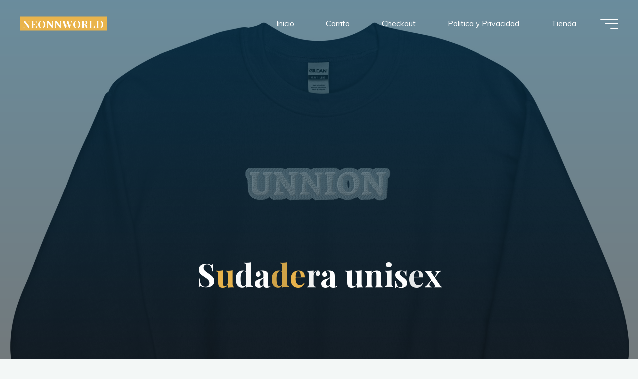

--- FILE ---
content_type: text/html; charset=UTF-8
request_url: https://neonnworld.com/producto/sudadera-unisex-3/
body_size: 27168
content:
<!DOCTYPE html>
<html lang="es">
<head>
<meta name="viewport" content="width=device-width, user-scalable=yes, initial-scale=1.0">
<meta http-equiv="X-UA-Compatible" content="IE=edge" /><meta charset="UTF-8">
<link rel="profile" href="http://gmpg.org/xfn/11">
<title>Sudadera unisex &#8211; NEONNWORLD</title>
<meta name='robots' content='max-image-preview:large' />
<link rel='dns-prefetch' href='//fonts.googleapis.com' />
<link rel="alternate" type="application/rss+xml" title="NEONNWORLD &raquo; Feed" href="https://neonnworld.com/feed/" />
<link rel="alternate" type="application/rss+xml" title="NEONNWORLD &raquo; Feed de los comentarios" href="https://neonnworld.com/comments/feed/" />
<link rel="alternate" type="application/rss+xml" title="NEONNWORLD &raquo; Comentario Sudadera unisex del feed" href="https://neonnworld.com/producto/sudadera-unisex-3/feed/" />
<script>
window._wpemojiSettings = {"baseUrl":"https:\/\/s.w.org\/images\/core\/emoji\/14.0.0\/72x72\/","ext":".png","svgUrl":"https:\/\/s.w.org\/images\/core\/emoji\/14.0.0\/svg\/","svgExt":".svg","source":{"concatemoji":"https:\/\/neonnworld.com\/wp-includes\/js\/wp-emoji-release.min.js?ver=6.2.8"}};
/*! This file is auto-generated */
!function(e,a,t){var n,r,o,i=a.createElement("canvas"),p=i.getContext&&i.getContext("2d");function s(e,t){p.clearRect(0,0,i.width,i.height),p.fillText(e,0,0);e=i.toDataURL();return p.clearRect(0,0,i.width,i.height),p.fillText(t,0,0),e===i.toDataURL()}function c(e){var t=a.createElement("script");t.src=e,t.defer=t.type="text/javascript",a.getElementsByTagName("head")[0].appendChild(t)}for(o=Array("flag","emoji"),t.supports={everything:!0,everythingExceptFlag:!0},r=0;r<o.length;r++)t.supports[o[r]]=function(e){if(p&&p.fillText)switch(p.textBaseline="top",p.font="600 32px Arial",e){case"flag":return s("\ud83c\udff3\ufe0f\u200d\u26a7\ufe0f","\ud83c\udff3\ufe0f\u200b\u26a7\ufe0f")?!1:!s("\ud83c\uddfa\ud83c\uddf3","\ud83c\uddfa\u200b\ud83c\uddf3")&&!s("\ud83c\udff4\udb40\udc67\udb40\udc62\udb40\udc65\udb40\udc6e\udb40\udc67\udb40\udc7f","\ud83c\udff4\u200b\udb40\udc67\u200b\udb40\udc62\u200b\udb40\udc65\u200b\udb40\udc6e\u200b\udb40\udc67\u200b\udb40\udc7f");case"emoji":return!s("\ud83e\udef1\ud83c\udffb\u200d\ud83e\udef2\ud83c\udfff","\ud83e\udef1\ud83c\udffb\u200b\ud83e\udef2\ud83c\udfff")}return!1}(o[r]),t.supports.everything=t.supports.everything&&t.supports[o[r]],"flag"!==o[r]&&(t.supports.everythingExceptFlag=t.supports.everythingExceptFlag&&t.supports[o[r]]);t.supports.everythingExceptFlag=t.supports.everythingExceptFlag&&!t.supports.flag,t.DOMReady=!1,t.readyCallback=function(){t.DOMReady=!0},t.supports.everything||(n=function(){t.readyCallback()},a.addEventListener?(a.addEventListener("DOMContentLoaded",n,!1),e.addEventListener("load",n,!1)):(e.attachEvent("onload",n),a.attachEvent("onreadystatechange",function(){"complete"===a.readyState&&t.readyCallback()})),(e=t.source||{}).concatemoji?c(e.concatemoji):e.wpemoji&&e.twemoji&&(c(e.twemoji),c(e.wpemoji)))}(window,document,window._wpemojiSettings);
</script>
<style>
img.wp-smiley,
img.emoji {
	display: inline !important;
	border: none !important;
	box-shadow: none !important;
	height: 1em !important;
	width: 1em !important;
	margin: 0 0.07em !important;
	vertical-align: -0.1em !important;
	background: none !important;
	padding: 0 !important;
}
</style>
	<link rel='stylesheet' id='wc-blocks-checkout-style-css' href='https://neonnworld.com/wp-content/plugins/woocommerce-payments/dist/blocks-checkout.css?ver=1.0' media='all' />
<link rel='stylesheet' id='wp-block-library-css' href='https://neonnworld.com/wp-includes/css/dist/block-library/style.min.css?ver=6.2.8' media='all' />
<link rel='stylesheet' id='wc-blocks-vendors-style-css' href='https://neonnworld.com/wp-content/plugins/woocommerce/packages/woocommerce-blocks/build/wc-blocks-vendors-style.css?ver=10.0.6' media='all' />
<link rel='stylesheet' id='wc-blocks-style-css' href='https://neonnworld.com/wp-content/plugins/woocommerce/packages/woocommerce-blocks/build/wc-blocks-style.css?ver=10.0.6' media='all' />
<link rel='stylesheet' id='classic-theme-styles-css' href='https://neonnworld.com/wp-includes/css/classic-themes.min.css?ver=6.2.8' media='all' />
<style id='global-styles-inline-css'>
body{--wp--preset--color--black: #000000;--wp--preset--color--cyan-bluish-gray: #abb8c3;--wp--preset--color--white: #ffffff;--wp--preset--color--pale-pink: #f78da7;--wp--preset--color--vivid-red: #cf2e2e;--wp--preset--color--luminous-vivid-orange: #ff6900;--wp--preset--color--luminous-vivid-amber: #fcb900;--wp--preset--color--light-green-cyan: #7bdcb5;--wp--preset--color--vivid-green-cyan: #00d084;--wp--preset--color--pale-cyan-blue: #8ed1fc;--wp--preset--color--vivid-cyan-blue: #0693e3;--wp--preset--color--vivid-purple: #9b51e0;--wp--preset--color--accent-1: #E9B44C;--wp--preset--color--accent-2: #0F8B8D;--wp--preset--color--headings: #162521;--wp--preset--color--sitetext: #707070;--wp--preset--color--sitebg: #FFFFFF;--wp--preset--gradient--vivid-cyan-blue-to-vivid-purple: linear-gradient(135deg,rgba(6,147,227,1) 0%,rgb(155,81,224) 100%);--wp--preset--gradient--light-green-cyan-to-vivid-green-cyan: linear-gradient(135deg,rgb(122,220,180) 0%,rgb(0,208,130) 100%);--wp--preset--gradient--luminous-vivid-amber-to-luminous-vivid-orange: linear-gradient(135deg,rgba(252,185,0,1) 0%,rgba(255,105,0,1) 100%);--wp--preset--gradient--luminous-vivid-orange-to-vivid-red: linear-gradient(135deg,rgba(255,105,0,1) 0%,rgb(207,46,46) 100%);--wp--preset--gradient--very-light-gray-to-cyan-bluish-gray: linear-gradient(135deg,rgb(238,238,238) 0%,rgb(169,184,195) 100%);--wp--preset--gradient--cool-to-warm-spectrum: linear-gradient(135deg,rgb(74,234,220) 0%,rgb(151,120,209) 20%,rgb(207,42,186) 40%,rgb(238,44,130) 60%,rgb(251,105,98) 80%,rgb(254,248,76) 100%);--wp--preset--gradient--blush-light-purple: linear-gradient(135deg,rgb(255,206,236) 0%,rgb(152,150,240) 100%);--wp--preset--gradient--blush-bordeaux: linear-gradient(135deg,rgb(254,205,165) 0%,rgb(254,45,45) 50%,rgb(107,0,62) 100%);--wp--preset--gradient--luminous-dusk: linear-gradient(135deg,rgb(255,203,112) 0%,rgb(199,81,192) 50%,rgb(65,88,208) 100%);--wp--preset--gradient--pale-ocean: linear-gradient(135deg,rgb(255,245,203) 0%,rgb(182,227,212) 50%,rgb(51,167,181) 100%);--wp--preset--gradient--electric-grass: linear-gradient(135deg,rgb(202,248,128) 0%,rgb(113,206,126) 100%);--wp--preset--gradient--midnight: linear-gradient(135deg,rgb(2,3,129) 0%,rgb(40,116,252) 100%);--wp--preset--duotone--dark-grayscale: url('#wp-duotone-dark-grayscale');--wp--preset--duotone--grayscale: url('#wp-duotone-grayscale');--wp--preset--duotone--purple-yellow: url('#wp-duotone-purple-yellow');--wp--preset--duotone--blue-red: url('#wp-duotone-blue-red');--wp--preset--duotone--midnight: url('#wp-duotone-midnight');--wp--preset--duotone--magenta-yellow: url('#wp-duotone-magenta-yellow');--wp--preset--duotone--purple-green: url('#wp-duotone-purple-green');--wp--preset--duotone--blue-orange: url('#wp-duotone-blue-orange');--wp--preset--font-size--small: 10px;--wp--preset--font-size--medium: 20px;--wp--preset--font-size--large: 25px;--wp--preset--font-size--x-large: 42px;--wp--preset--font-size--normal: 16px;--wp--preset--font-size--larger: 40px;--wp--preset--spacing--20: 0.44rem;--wp--preset--spacing--30: 0.67rem;--wp--preset--spacing--40: 1rem;--wp--preset--spacing--50: 1.5rem;--wp--preset--spacing--60: 2.25rem;--wp--preset--spacing--70: 3.38rem;--wp--preset--spacing--80: 5.06rem;--wp--preset--shadow--natural: 6px 6px 9px rgba(0, 0, 0, 0.2);--wp--preset--shadow--deep: 12px 12px 50px rgba(0, 0, 0, 0.4);--wp--preset--shadow--sharp: 6px 6px 0px rgba(0, 0, 0, 0.2);--wp--preset--shadow--outlined: 6px 6px 0px -3px rgba(255, 255, 255, 1), 6px 6px rgba(0, 0, 0, 1);--wp--preset--shadow--crisp: 6px 6px 0px rgba(0, 0, 0, 1);}:where(.is-layout-flex){gap: 0.5em;}body .is-layout-flow > .alignleft{float: left;margin-inline-start: 0;margin-inline-end: 2em;}body .is-layout-flow > .alignright{float: right;margin-inline-start: 2em;margin-inline-end: 0;}body .is-layout-flow > .aligncenter{margin-left: auto !important;margin-right: auto !important;}body .is-layout-constrained > .alignleft{float: left;margin-inline-start: 0;margin-inline-end: 2em;}body .is-layout-constrained > .alignright{float: right;margin-inline-start: 2em;margin-inline-end: 0;}body .is-layout-constrained > .aligncenter{margin-left: auto !important;margin-right: auto !important;}body .is-layout-constrained > :where(:not(.alignleft):not(.alignright):not(.alignfull)){max-width: var(--wp--style--global--content-size);margin-left: auto !important;margin-right: auto !important;}body .is-layout-constrained > .alignwide{max-width: var(--wp--style--global--wide-size);}body .is-layout-flex{display: flex;}body .is-layout-flex{flex-wrap: wrap;align-items: center;}body .is-layout-flex > *{margin: 0;}:where(.wp-block-columns.is-layout-flex){gap: 2em;}.has-black-color{color: var(--wp--preset--color--black) !important;}.has-cyan-bluish-gray-color{color: var(--wp--preset--color--cyan-bluish-gray) !important;}.has-white-color{color: var(--wp--preset--color--white) !important;}.has-pale-pink-color{color: var(--wp--preset--color--pale-pink) !important;}.has-vivid-red-color{color: var(--wp--preset--color--vivid-red) !important;}.has-luminous-vivid-orange-color{color: var(--wp--preset--color--luminous-vivid-orange) !important;}.has-luminous-vivid-amber-color{color: var(--wp--preset--color--luminous-vivid-amber) !important;}.has-light-green-cyan-color{color: var(--wp--preset--color--light-green-cyan) !important;}.has-vivid-green-cyan-color{color: var(--wp--preset--color--vivid-green-cyan) !important;}.has-pale-cyan-blue-color{color: var(--wp--preset--color--pale-cyan-blue) !important;}.has-vivid-cyan-blue-color{color: var(--wp--preset--color--vivid-cyan-blue) !important;}.has-vivid-purple-color{color: var(--wp--preset--color--vivid-purple) !important;}.has-black-background-color{background-color: var(--wp--preset--color--black) !important;}.has-cyan-bluish-gray-background-color{background-color: var(--wp--preset--color--cyan-bluish-gray) !important;}.has-white-background-color{background-color: var(--wp--preset--color--white) !important;}.has-pale-pink-background-color{background-color: var(--wp--preset--color--pale-pink) !important;}.has-vivid-red-background-color{background-color: var(--wp--preset--color--vivid-red) !important;}.has-luminous-vivid-orange-background-color{background-color: var(--wp--preset--color--luminous-vivid-orange) !important;}.has-luminous-vivid-amber-background-color{background-color: var(--wp--preset--color--luminous-vivid-amber) !important;}.has-light-green-cyan-background-color{background-color: var(--wp--preset--color--light-green-cyan) !important;}.has-vivid-green-cyan-background-color{background-color: var(--wp--preset--color--vivid-green-cyan) !important;}.has-pale-cyan-blue-background-color{background-color: var(--wp--preset--color--pale-cyan-blue) !important;}.has-vivid-cyan-blue-background-color{background-color: var(--wp--preset--color--vivid-cyan-blue) !important;}.has-vivid-purple-background-color{background-color: var(--wp--preset--color--vivid-purple) !important;}.has-black-border-color{border-color: var(--wp--preset--color--black) !important;}.has-cyan-bluish-gray-border-color{border-color: var(--wp--preset--color--cyan-bluish-gray) !important;}.has-white-border-color{border-color: var(--wp--preset--color--white) !important;}.has-pale-pink-border-color{border-color: var(--wp--preset--color--pale-pink) !important;}.has-vivid-red-border-color{border-color: var(--wp--preset--color--vivid-red) !important;}.has-luminous-vivid-orange-border-color{border-color: var(--wp--preset--color--luminous-vivid-orange) !important;}.has-luminous-vivid-amber-border-color{border-color: var(--wp--preset--color--luminous-vivid-amber) !important;}.has-light-green-cyan-border-color{border-color: var(--wp--preset--color--light-green-cyan) !important;}.has-vivid-green-cyan-border-color{border-color: var(--wp--preset--color--vivid-green-cyan) !important;}.has-pale-cyan-blue-border-color{border-color: var(--wp--preset--color--pale-cyan-blue) !important;}.has-vivid-cyan-blue-border-color{border-color: var(--wp--preset--color--vivid-cyan-blue) !important;}.has-vivid-purple-border-color{border-color: var(--wp--preset--color--vivid-purple) !important;}.has-vivid-cyan-blue-to-vivid-purple-gradient-background{background: var(--wp--preset--gradient--vivid-cyan-blue-to-vivid-purple) !important;}.has-light-green-cyan-to-vivid-green-cyan-gradient-background{background: var(--wp--preset--gradient--light-green-cyan-to-vivid-green-cyan) !important;}.has-luminous-vivid-amber-to-luminous-vivid-orange-gradient-background{background: var(--wp--preset--gradient--luminous-vivid-amber-to-luminous-vivid-orange) !important;}.has-luminous-vivid-orange-to-vivid-red-gradient-background{background: var(--wp--preset--gradient--luminous-vivid-orange-to-vivid-red) !important;}.has-very-light-gray-to-cyan-bluish-gray-gradient-background{background: var(--wp--preset--gradient--very-light-gray-to-cyan-bluish-gray) !important;}.has-cool-to-warm-spectrum-gradient-background{background: var(--wp--preset--gradient--cool-to-warm-spectrum) !important;}.has-blush-light-purple-gradient-background{background: var(--wp--preset--gradient--blush-light-purple) !important;}.has-blush-bordeaux-gradient-background{background: var(--wp--preset--gradient--blush-bordeaux) !important;}.has-luminous-dusk-gradient-background{background: var(--wp--preset--gradient--luminous-dusk) !important;}.has-pale-ocean-gradient-background{background: var(--wp--preset--gradient--pale-ocean) !important;}.has-electric-grass-gradient-background{background: var(--wp--preset--gradient--electric-grass) !important;}.has-midnight-gradient-background{background: var(--wp--preset--gradient--midnight) !important;}.has-small-font-size{font-size: var(--wp--preset--font-size--small) !important;}.has-medium-font-size{font-size: var(--wp--preset--font-size--medium) !important;}.has-large-font-size{font-size: var(--wp--preset--font-size--large) !important;}.has-x-large-font-size{font-size: var(--wp--preset--font-size--x-large) !important;}
.wp-block-navigation a:where(:not(.wp-element-button)){color: inherit;}
:where(.wp-block-columns.is-layout-flex){gap: 2em;}
.wp-block-pullquote{font-size: 1.5em;line-height: 1.6;}
</style>
<link rel='stylesheet' id='photoswipe-css' href='https://neonnworld.com/wp-content/plugins/woocommerce/assets/css/photoswipe/photoswipe.min.css?ver=7.7.2' media='all' />
<link rel='stylesheet' id='photoswipe-default-skin-css' href='https://neonnworld.com/wp-content/plugins/woocommerce/assets/css/photoswipe/default-skin/default-skin.min.css?ver=7.7.2' media='all' />
<link rel='stylesheet' id='woocommerce-layout-css' href='https://neonnworld.com/wp-content/plugins/woocommerce/assets/css/woocommerce-layout.css?ver=7.7.2' media='all' />
<link rel='stylesheet' id='woocommerce-smallscreen-css' href='https://neonnworld.com/wp-content/plugins/woocommerce/assets/css/woocommerce-smallscreen.css?ver=7.7.2' media='only screen and (max-width: 768px)' />
<link rel='stylesheet' id='woocommerce-general-css' href='https://neonnworld.com/wp-content/plugins/woocommerce/assets/css/woocommerce.css?ver=7.7.2' media='all' />
<style id='woocommerce-inline-inline-css'>
.woocommerce form .form-row .required { visibility: visible; }
</style>
<link rel='stylesheet' id='printful-product-size-guide-css' href='https://neonnworld.com/wp-content/plugins/printful-shipping-for-woocommerce/includes/../assets/css/size-guide.css?ver=1' media='all' />
<link rel='stylesheet' id='bravada-themefonts-css' href='https://neonnworld.com/wp-content/themes/bravada/resources/fonts/fontfaces.css?ver=1.0.8' media='all' />
<link rel='stylesheet' id='bravada-googlefonts-css' href='//fonts.googleapis.com/css?family=Muli%3A%7CPlayfair+Display%3A%7CMuli%3A100%2C200%2C300%2C400%2C500%2C600%2C700%2C800%2C900%7CPlayfair+Display%3A700&#038;ver=1.0.8' media='all' />
<link rel='stylesheet' id='bravada-main-css' href='https://neonnworld.com/wp-content/themes/bravada/style.css?ver=1.0.8' media='all' />
<style id='bravada-main-inline-css'>
 body:not(.bravada-landing-page) #container, #colophon-inside, .footer-inside, #breadcrumbs-container-inside { margin: 0 auto; max-width: 1240px; } body:not(.bravada-landing-page) #container { max-width: calc( 1240px - 4em ); } #primary { width: 320px; } #secondary { width: 320px; } #container.one-column .main { width: 100%; } #container.two-columns-right #secondary { float: right; } #container.two-columns-right .main, .two-columns-right #breadcrumbs { width: calc( 100% - 320px ); float: left; } #container.two-columns-left #primary { float: left; } #container.two-columns-left .main, .two-columns-left #breadcrumbs { width: calc( 100% - 320px ); float: right; } #container.three-columns-right #primary, #container.three-columns-left #primary, #container.three-columns-sided #primary { float: left; } #container.three-columns-right #secondary, #container.three-columns-left #secondary, #container.three-columns-sided #secondary { float: left; } #container.three-columns-right #primary, #container.three-columns-left #secondary { margin-left: 0%; margin-right: 0%; } #container.three-columns-right .main, .three-columns-right #breadcrumbs { width: calc( 100% - 640px ); float: left; } #container.three-columns-left .main, .three-columns-left #breadcrumbs { width: calc( 100% - 640px ); float: right; } #container.three-columns-sided #secondary { float: right; } #container.three-columns-sided .main, .three-columns-sided #breadcrumbs { width: calc( 100% - 640px ); float: right; } .three-columns-sided #breadcrumbs { margin: 0 calc( 0% + 320px ) 0 -1920px; } html { font-family: Muli; font-size: 16px; font-weight: 400; line-height: 1.8; ; } #site-title { font-family: Playfair Display; font-size: 1.3em; font-weight: 700; } #site-text { ; } nav#mobile-menu #mobile-nav a { font-family: Playfair Display; font-size: 2.5em; font-weight: 700; font-size: clamp(1.3rem, 5vw, 2.5em); ; } nav#mobile-menu #mobile-nav ul.sub-menu a { font-size: clamp(1.1rem, 4vw, 2em); } nav#mobile-menu input[type=search] { font-family: Playfair Display; } .widget-title, #comments-title, #reply-title, .related-posts .related-main-title, .main .author-info .page-title { font-family: Playfair Display; font-size: 1.2em; font-weight: 700; line-height: 2; margin-bottom: 0.5em; ; } .widget-title::after, #comments-title::after, #reply-title::after, .related-posts .related-main-title::after { margin-bottom: 0.5em; } .widget-container { font-family: Muli; font-size: 1em; font-weight: 400; } .widget-container ul li { line-height: 1.8; ; } .entry-title, .main .page-title { font-family: Playfair Display; font-size: 1.7em; font-weight: 700; ; } body:not(.single) .entry-meta > span { font-family: Muli; font-size: 1em; font-weight: 300; ; } /* single post titles/metas */ #header-page-title .entry-title, .singular-title, .lp-staticslider .staticslider-caption-title, .seriousslider-theme .seriousslider-caption-title { font-family: Playfair Display; font-size: 5em; font-weight: 700; font-size: clamp(2.5em, 5vw, 5em ); line-height: 1.3; ; } .single .entry-meta > span { font-family: Muli; font-size: 1.1em; font-weight: 300; ; } h1 { font-size: 2.33em; } h2 { font-size: 2.06em; } h3 { font-size: 1.79em; } h4 { font-size: 1.52em; } h5 { font-size: 1.25em; } h6 { font-size: 0.98em; } h1, h2, h3, h4 { font-family: Playfair Display; font-weight: 700; ; } .entry-content h1, .entry-summary h1, .entry-content h2, .entry-summary h2, .entry-content h3, .entry-summary h3, .entry-content h4, .entry-summary h4, .entry-content h5, .entry-summary h5, .entry-content h6, .entry-summary h6 { line-height: 1.2; margin-bottom: 0.5em; } .lp-section-header .lp-section-desc, .lp-box-title, .lp-tt-title, #nav-fixed a + a, #nav-below span, .lp-blocks.lp-blocks1 .lp-block .lp-block-readmore { font-family: Playfair Display; } .lp-section-header .lp-section-title { font-family: Muli; } blockquote cite { font-family: Muli; } :root { --bravada-accent-1: #E9B44C; --bravada-accent-2: #0F8B8D; } .bravada-accent-1 { color: #E9B44C; } .bravada-accent-2 { color: #0F8B8D; } .bravada-accent-1-bg { background-color: #E9B44C; } .bravada-accent-2-bg { background-color: #0F8B8D; } body { color: #707070; background-color: #F3F7F6; } .lp-staticslider .staticslider-caption-text a { color: #FFFFFF; } #site-header-main, .menu-search-animated .searchform input[type="search"], #access .menu-search-animated .searchform, .site-header-bottom-fixed, .bravada-over-menu .site-header-bottom.header-fixed .site-header-bottom-fixed { background-color: #FFFFFF; } .bravada-over-menu .site-header-bottom-fixed { background: transparent; } .bravada-over-menu .header-fixed.site-header-bottom #site-title a, .bravada-over-menu .header-fixed.site-header-bottom #site-description { color: #E9B44C; } .bravada-over-menu #site-title a, .bravada-over-menu #site-description, .bravada-over-menu #access > div > ul > li, .bravada-over-menu #access > div > ul > li > a, .bravada-over-menu .site-header-bottom:not(.header-fixed) #nav-toggle, #breadcrumbs-container span, #breadcrumbs-container a, #breadcrumbs-container i { color: #FFFFFF; } #bmobile #site-title a { color: #E9B44C; } #site-title a::before { background: #E9B44C; } body:not(.bravada-over-menu) .site-header-bottom #site-title a::before, .bravada-over-menu .header-fixed.site-header-bottom #site-title a::before { background: #0F8B8D; } body:not(.bravada-over-menu) .site-header-bottom #site-title a:hover { background: #E9B44C; } #site-title a:hover::before { background: #0F8B8D; } #access > div > ul > li, #access > div > ul > li > a, .bravada-over-menu .header-fixed.site-header-bottom #access > div > ul > li:not([class*='current']), .bravada-over-menu .header-fixed.site-header-bottom #access > div > ul > li:not([class*='current']) > a { color: #444444; } .hamburger span { background-color: #444444; } #mobile-menu, nav#mobile-menu #mobile-nav a { color: #FFFFFF; } nav#mobile-menu #mobile-nav > li.current_page_item > a, nav#mobile-menu #mobile-nav > li.current-menu-item > a, nav#mobile-menu #mobile-nav > li.current_page_ancestor > a, nav#mobile-menu #mobile-nav > li.current-menu-ancestor > a, nav#mobile-menu #mobile-nav a:hover { color: #E9B44C; } nav#mobile-menu { color: #FFFFFF; background-color: #066664; } #mobile-nav .searchform input[type="search"] { border-color: #FFFFFF; } .burgermenu-active.bravada-over-menu .site-header-bottom.header-fixed .site-header-bottom-fixed { background-color: transparent; } .burgermenu-active.bravada-over-menu .site-header-bottom .hamburger span { background-color: #FFFFFF; } .bravada-over-menu:not(.burgermenu-active) .site-header-bottom:not(.header-fixed) .hamburger span { background-color: #FFFFFF; } .bravada-over-menu .header-fixed.site-header-bottom .side-section-element.widget_cryout_socials a:hover::before, .side-section-element.widget_cryout_socials a:hover::before { color: #FFFFFF; } #access ul.sub-menu li a, #access ul.children li a, .topmenu ul li a { color: #FFFFFF; } #access ul.sub-menu li a, #access ul.children li a { background-color: #066664; } #access ul.sub-menu li a:hover, #access ul.children li a:hover { color: #E9B44C; } #access > div > ul > li.current_page_item > a, #access > div > ul > li.current-menu-item > a, #access > div > ul > li.current_page_ancestor > a, #access > div > ul > li.current-menu-ancestor > a, .bravada-over-menu .header-fixed.site-header-bottom #access > div > ul > li > a { color: #e9b44c; } #access ul.children > li.current_page_item > a, #access ul.sub-menu > li.current-menu-item > a, #access ul.children > li.current_page_ancestor > a, #access ul.sub-menu > li.current-menu-ancestor > a { opacity: 0.95; } #access > div > ul ul > li a:not(:only-child)::after { border-left-color: #066664; } #access > div > ul > li > ul::before { border-bottom-color: #066664; } #access ul li.special1 > a { background-color: #f0f0f0; } #access ul li.special2 > a { background-color: #444444; color: #FFFFFF; } #access ul li.accent1 > a { background-color: #E9B44C; color: #FFFFFF; } #access ul li.accent2 > a { background-color: #0F8B8D; color: #FFFFFF; } #access ul li.accent1 > a:hover, #access ul li.accent2 > a:hover { color: #FFFFFF; } #access > div > ul > li.accent1 > a > span::before, #access > div > ul > li.accent2 > a > span::before { background-color: #FFFFFF; } article.hentry, body:not(.blog):not(.page-template-template-blog):not(.archive):not(.search) #container:not(.bravada-landing-page) .main, body.bravada-boxed-layout:not(.bravada-landing-page) #container { background-color: #FFFFFF; } .pagination span { color: #0F8B8D; } .pagination a:hover { background-color: #E9B44C; color: #FFFFFF; } #header-overlay, .lp-staticslider::after, .seriousslider-theme .item::after { background-color: #08415c; background: -webkit-linear-gradient( 90deg, #08415c 0%, #1c110a 100%); background: linear-gradient( 180deg, #08415c 0%, #1c110a 100%); opacity: 0.6; pointer-events: none; } #header-page-title #header-page-title-inside, #header-page-title .entry-title, #header-page-title .entry-meta span, #header-page-title .entry-meta a, #header-page-title .entry-meta time, #header-page-title .entry-meta .icon-metas::before, #header-page-title .byline, #header-page-title #breadcrumbs-nav, .lp-staticslider .staticslider-caption-inside, .seriousslider-theme .seriousslider-caption-inside { color: #FFFFFF; } #colophon, #footer { background-color: #1e3231; color: #DBDBDB; } .post-thumbnail-container .featured-image-overlay::before { background-color: #E9B44C; background: -webkit-gradient(linear, left top, left bottom, from(#E9B44C), to(#0F8B8D)); background: linear-gradient(to bottom, #E9B44C, #0F8B8D); } .post-thumbnail-container .featured-image-overlay::after { background-color: #E9B44C; background: -webkit-gradient(linear, left top, left bottom, from(#E9B44C), to(#0F8B8D)); background: linear-gradient(to bottom, #0F8B8D, #E9B44C); } .main #content-masonry .post-thumbnail-container:hover + .entry-after-image .entry-title a { color: #E9B44C; } @media (max-width: 720px) { .bravada-magazine-one .main #content-masonry .post-thumbnail-container + .entry-after-image { background-color: #FFFFFF; } } .entry-title a:active, .entry-title a:hover { color: #E9B44C; } span.entry-format { color: #E9B44C; } .main #content-masonry .format-link .entry-content a { background-color: #E9B44C; color: #FFFFFF; } .main #content-masonry .format-link::after { color: #FFFFFF; } .cryout article.hentry.format-image, .cryout article.hentry.format-audio, .cryout article.hentry.format-video { background-color: #ffffff; } .format-aside, .format-quote { border-color: #eeeeee; } .single .author-info { border-color: #eeeeee; } .entry-content h5, .entry-content h6, .lp-text-content h5, .lp-text-content h6 { color: #0F8B8D; } .entry-content blockquote::before, .entry-content blockquote::after { color: rgba(112,112,112,0.2); } .entry-content h1, .entry-content h2, .entry-content h3, .entry-content h4, .lp-text-content h1, .lp-text-content h2, .lp-text-content h3, .lp-text-content h4 { color: #162521; } .entry-title, .page-title { color: #162521; } a { color: #E9B44C; } a:hover, .widget-area a, .entry-meta span a:hover, .comments-link a { color: #0F8B8D; } .comments-link a:hover, .widget-area a:hover { color: #E9B44C; } .socials a::before, .socials a:hover::before { color: #E9B44C; } .socials a::after, .socials a:hover::after { color: #0F8B8D; } .bravada-normalizedtags #content .tagcloud a { color: #FFFFFF; background-color: #E9B44C; } .bravada-normalizedtags #content .tagcloud a:hover { background-color: #0F8B8D; } #nav-fixed i { background-color: #dbdbdb; } #nav-fixed .nav-next:hover i, #nav-fixed .nav-previous:hover i { background-color: #0F8B8D; } #nav-fixed a:hover + a, #nav-fixed a + a:hover { background-color: rgba(15,139,141,1); } #nav-fixed i, #nav-fixed span { color: #FFFFFF; } a#toTop::before { color: #E9B44C; } a#toTop::after { color: #0F8B8D; } @media (max-width: 800px) { .cryout #footer-bottom .footer-inside { padding-top: 2.5em; } .cryout .footer-inside a#toTop { background-color: #E9B44C; color: #F3F7F6; } .cryout .footer-inside a#toTop:hover { opacity: 0.8;} } .entry-meta .icon-metas:before { color: #b5b5b5; } #site-title span a::before { width: calc(100% - 0em); } .bravada-caption-one .main .wp-caption .wp-caption-text { border-bottom-color: #eeeeee; } .bravada-caption-two .main .wp-caption .wp-caption-text { background-color: #f5f5f5; } .bravada-image-one .entry-content img[class*="align"], .bravada-image-one .entry-summary img[class*="align"], .bravada-image-two .entry-content img[class*='align'], .bravada-image-two .entry-summary img[class*='align'] { border-color: #eeeeee; } .bravada-image-five .entry-content img[class*='align'], .bravada-image-five .entry-summary img[class*='align'] { border-color: #E9B44C; } .entry-summary .excerpt-fade { background-image: linear-gradient(to left, #FFFFFF, transparent); } /* diffs */ span.edit-link a.post-edit-link, span.edit-link a.post-edit-link:hover, span.edit-link .icon-edit:before { color: #707070; } .searchform { border-color: #ebebeb; } .entry-meta span, .entry-meta a, .entry-utility span, .entry-utility a, .entry-meta time, #breadcrumbs-nav { color: #a7a7a7; } .main #content-masonry .post-thumbnail-container span.bl_categ, .main #content-masonry .post-thumbnail-container .comments-link { background-color: #FFFFFF; } .footermenu ul li span.sep { color: #E9B44C; } .entry-meta a::after, .entry-utility a::after { background: #0F8B8D; } #header-page-title .category-metas a { color: #E9B44C; } .entry-meta .author:hover .avatar { border-color: #E9B44C; } .animated-title span.cry-single.animated-letter, .animated-title span.cry-double.animated-letter { color: #E9B44C; } span.entry-sticky { color: #0F8B8D; } #commentform { } code, #nav-below .nav-previous a::before, #nav-below .nav-next a::before { background-color: #eeeeee; } #nav-below .nav-previous::after, #nav-below .nav-next::after { background-color: #E9B44C; } pre, .comment-author { border-color: #eeeeee; } .commentlist .comment-area, .commentlist .pingback { border-color: #f3f3f3; } .commentlist img.avatar { background-color: #FFFFFF; } .comment-meta a { color: #bfbfbf; } .commentlist .reply a, .commentlist .author-name, .commentlist .author-name a { background-color: #E9B44C; color: #FFFFFF; } .commentlist .reply a:hover { background-color: #0F8B8D; } select, input[type], textarea { color: #707070; background-color: #f5f5f5; } .sidey select { background-color: #FFFFFF; } .searchform .searchsubmit { background: #E9B44C; } .searchform:hover .searchsubmit { background: #0F8B8D; } .searchform input[type="search"], .searchform input[type="search"]:hover, .searchform input[type="search"]:focus { background-color: #FFFFFF; } input[type]:hover, textarea:hover, select:hover, input[type]:focus, textarea:focus, select:focus { border-color: #dcdcdc; } button, input[type="button"], input[type="submit"], input[type="reset"] { background-color: #E9B44C; color: #FFFFFF; } button:hover, input[type="button"]:hover, input[type="submit"]:hover, input[type="reset"]:hover { background-color: #0F8B8D; } .comment-form-author input, .comment-form-email input, .comment-form-url input, .comment-form-comment textarea { background-color: #f0f0f0; } .comment-form-author input:hover, .comment-form-email input:hover, .comment-form-url input:hover, .comment-form-comment textarea:hover, .comment-form-author input:focus, .comment-form-email input:focus, .comment-form-url input:focus, .comment-form-comment textarea:focus { background-color: #E9B44C; color: #FFFFFF; } .comment-form-author, .comment-form-email { border-color: #FFFFFF; } hr { background-color: #f0f0f0; } .cryout-preloader-inside .bounce1 { background-color: #E9B44C; } .cryout-preloader-inside .bounce2 { background-color: #0F8B8D; } .page-header.pad-container { background-color: #FFFFFF; } /* gutenberg */ .wp-block-image.alignwide { margin-left: calc( ( 0% + 4em ) * -1 ); margin-right: calc( ( 0% + 4em ) * -1 ); } .wp-block-image.alignwide img { width: calc( 100% + 8em ); max-width: calc( 100% + 8em ); } .has-accent-1-color, .has-accent-1-color:hover { color: #E9B44C; } .has-accent-2-color, .has-accent-2-color:hover { color: #0F8B8D; } .has-headings-color, .has-headings-color:hover { color: #162521; } .has-sitetext-color, .has-sitetext-color:hover { color: #707070; } .has-sitebg-color, .has-sitebg-color:hover { color: #FFFFFF; } .has-accent-1-background-color { background-color: #E9B44C; } .has-accent-2-background-color { background-color: #0F8B8D; } .has-headings-background-color { background-color: #162521; } .has-sitetext-background-color { background-color: #707070; } .has-sitebg-background-color { background-color: #FFFFFF; } .has-small-font-size { font-size: 13px; } .has-regular-font-size { font-size: 16px; } .has-large-font-size { font-size: 19px; } .has-larger-font-size { font-size: 23px; } .has-huge-font-size { font-size: 23px; } /* woocommerce */ .woocommerce-thumbnail-container .woocommerce-buttons-container a, .woocommerce-page #respond input#submit.alt, .woocommerce a.button.alt, .woocommerce-page button.button.alt, .woocommerce input.button.alt, .woocommerce #respond input#submit, .woocommerce a.button, .woocommerce button.button, .woocommerce input.button { } .woocommerce ul.products li.product .woocommerce-loop-category__title, .woocommerce ul.products li.product .woocommerce-loop-product__title, .woocommerce ul.products li.product h3, .woocommerce div.product .product_title, .woocommerce .woocommerce-tabs h2 { font-family: Muli; } .woocommerce ul.products li.product .woocommerce-loop-category__title, .woocommerce ul.products li.product .woocommerce-loop-product__title, .woocommerce ul.products li.product h3, .woocommerce .star-rating { color: #0F8B8D; } .woocommerce #respond input#submit, .woocommerce a.button, .woocommerce button.button, .woocommerce input.button { background-color: #E9B44C; color: #FFFFFF; line-height: 1.8; } .woocommerce #respond input#submit:hover, .woocommerce a.button:hover, .woocommerce button.button:hover, .woocommerce input.button:hover { background-color: #0f8b8d; color: #FFFFFF; } .woocommerce-page #respond input#submit.alt, .woocommerce a.button.alt, .woocommerce-page button.button.alt, .woocommerce input.button.alt { color: #E9B44C; line-height: 1.8; } .woocommerce-page #respond input#submit.alt::after, .woocommerce a.button.alt::after, .woocommerce-page button.button.alt::after, .woocommerce input.button.alt::after { content: ""; position: absolute; left: 0; top: 0; width: 100%; height: 100%; outline: 2px solid; -webkit-transition: .3s ease all; transition: .3s ease all; } .woocommerce-page #respond input#submit.alt:hover::after, .woocommerce a.button.alt:hover::after, .woocommerce-page button.button.alt:hover::after, .woocommerce input.button.alt:hover::after { opacity: 0; -webkit-transform: scale(1.2, 1.4); transform: scale(1.2, 1.4); } .woocommerce-page #respond input#submit.alt:hover, .woocommerce a.button.alt:hover, .woocommerce-page button.button.alt:hover, .woocommerce input.button.alt:hover { color: #0F8B8D; } .woocommerce div.product .woocommerce-tabs ul.tabs li.active { border-bottom-color: #FFFFFF; } .woocommerce #respond input#submit.alt.disabled, .woocommerce #respond input#submit.alt.disabled:hover, .woocommerce #respond input#submit.alt:disabled, .woocommerce #respond input#submit.alt:disabled:hover, .woocommerce #respond input#submit.alt[disabled]:disabled, .woocommerce #respond input#submit.alt[disabled]:disabled:hover, .woocommerce a.button.alt.disabled, .woocommerce a.button.alt.disabled:hover, .woocommerce a.button.alt:disabled, .woocommerce a.button.alt:disabled:hover, .woocommerce a.button.alt[disabled]:disabled, .woocommerce a.button.alt[disabled]:disabled:hover, .woocommerce button.button.alt.disabled, .woocommerce button.button.alt.disabled:hover, .woocommerce button.button.alt:disabled, .woocommerce button.button.alt:disabled:hover, .woocommerce button.button.alt[disabled]:disabled, .woocommerce button.button.alt[disabled]:disabled:hover, .woocommerce input.button.alt.disabled, .woocommerce input.button.alt.disabled:hover, .woocommerce input.button.alt:disabled, .woocommerce input.button.alt:disabled:hover, .woocommerce input.button.alt[disabled]:disabled, .woocommerce input.button.alt[disabled]:disabled:hover { background-color: #0F8B8D; color: #fff; } .woocommerce div.product .product_title, .woocommerce ul.products li.product .price, .woocommerce div.product p.price, .woocommerce div.product span.price { color: #0f8b8d} .woocommerce .quantity .qty { background-color: #eeeeee; } .woocommerce-checkout #payment { background: #f5f5f5; } .woocommerce .widget_price_filter .ui-slider .ui-slider-handle { background: #0f8b8d; } .woocommerce div.product .products > h2, .woocommerce .cart-collaterals h2 { font-family: Playfair Display; font-size: 1.2em; font-weight: 700; line-height: 2; ; } .woocommerce div.product .products > h2::after, .woocommerce .cart-collaterals h2::after { background-color: #E9B44C ; } .main .entry-content, .main .entry-summary { text-align: inherit; } .main p, .main ul, .main ol, .main dd, .main pre, .main hr { margin-bottom: 1em; } .main .entry-content p { text-indent: 0em; } .main a.post-featured-image { background-position: center center; } #header-widget-area { width: 33%; right: 10px; } .bravada-stripped-table .main thead th, .bravada-bordered-table .main thead th, .bravada-stripped-table .main td, .bravada-stripped-table .main th, .bravada-bordered-table .main th, .bravada-bordered-table .main td { border-color: #e9e9e9; } .bravada-clean-table .main th, .bravada-stripped-table .main tr:nth-child(even) td, .bravada-stripped-table .main tr:nth-child(even) th { background-color: #f8f8f8; } .bravada-cropped-featured .main .post-thumbnail-container { height: 300px; } .bravada-responsive-featured .main .post-thumbnail-container { max-height: 300px; height: auto; } article.hentry .article-inner, #content-masonry article.hentry .article-inner { padding: 0%; } .site-header-bottom { height:75px; } .site-header-bottom .site-header-inside { height:75px; } .menu-search-animated, .menu-burger, #sheader-container, .identity, #nav-toggle { height: 75px; line-height: 75px; } #access div > ul > li > a, #access ul li[class*="icon"]::before { line-height:75px; } nav#mobile-menu { padding-top: 85px; } body.admin-bar nav#mobile-menu { padding-top: 117px; } #branding { height: 75px; } .bravada-responsive-headerimage #masthead #header-image-main-inside { max-height: 1080px; } .bravada-cropped-headerimage #masthead #header-image-main-inside { height: 1080px; } #header-widget-area { top: 85px; } .bravada-landing-page .lp-blocks-inside, .bravada-landing-page .lp-boxes-inside, .bravada-landing-page .lp-text-inside, .bravada-landing-page .lp-posts-inside, .bravada-landing-page .lp-page-inside, .bravada-landing-page .lp-section-header, .bravada-landing-page .content-widget { max-width: 1240px; } @media (min-width: 960px) { .bravada-landing-page .lp-blocks.lp-blocks1 .lp-blocks-inside { max-width: calc(1240px - 5em); background-color: #FFFFFF; } } #header-page-title #header-page-title-inside, .lp-staticslider .staticslider-caption, .seriousslider.seriousslider-theme .seriousslider-caption { max-width: 1240px; max-width: 85%; padding-top: 85px; } @media (max-width: 1024px) { #header-page-title #header-page-title-inside, .lp-staticslider .staticslider-caption, .seriousslider.seriousslider-theme .seriousslider-caption { max-width: 100%; } } .bravada-landing-page .content-widget { margin: 0 auto; } a.staticslider-button, .seriousslider-theme .seriousslider-caption-buttons a { background-color: #E9B44C; } a.staticslider-button:hover, .seriousslider-theme .seriousslider-caption-buttons a:hover { background-color: #0F8B8D; } .widget-title, #comments-title, #reply-title, .related-posts .related-main-title, .main .page-title, #nav-below em, .lp-text .lp-text-title, .lp-boxes-animated .lp-box-title { background-image: linear-gradient(to bottom, rgba(233,180,76,0.4) 0%, rgba(233,180,76,0.4) 100%); } .lp-blocks { background-color: #F9F7F5; } .lp-boxes { background-color: #F8F8F8; } .lp-boxes .lp-boxes-inside::before { background-color: #E9B44C ; } .lp-boxes ~ .lp-boxes .lp-boxes-inside::before { background-color: #0F8B8D ; } .lp-boxes ~ .lp-boxes ~ .lp-boxes .lp-boxes-inside::before { background-color: #E9B44C ; } .lp-text { background-color: #EEEBE9; } #lp-posts, #lp-page { background-color: #F3F7F6; } .lp-block { background-color: #FFFFFF; } .lp-block i[class^="blicon"]::before { color: #0F8B8D; } .lp-block .lp-block-title, .lp-text .lp-text-title { color: #162521; } .lp-block .lp-block-title::after { background-color: #E9B44C; } .lp-blocks1 .lp-block i[class^="blicon"] +i[class^="blicon"]::before { color: #0F8B8D; } .lp-block-readmore { color: #c0c0c0; } .lp-block-readmore:hover { color: #E9B44C; } .lp-text-title { color: #0F8B8D; } .lp-text-inside .lp-text-background { background-color: #FFFFFF; } .lp-boxes .lp-box { background-color: #FFFFFF; } .lp-boxes-animated .box-overlay { background-color: #0F8B8D; } .lp-boxes-animated .lp-box-readmore { color: #E9B44C; } .lp-boxes-static .box-overlay { background-color: #E9B44C; } .lp-box-title { color: #162521; } .lp-box-title:hover { color: #E9B44C; } .lp-boxes-1 .lp-box .lp-box-image { height: 250px; } #cryout_ajax_more_trigger, .lp-port-readmore { color: #0F8B8D; } .lpbox-rnd1 { background-color: #c1c1c1; } .lpbox-rnd2 { background-color: #bcbcbc; } .lpbox-rnd3 { background-color: #b7b7b7; } .lpbox-rnd4 { background-color: #b2b2b2; } .lpbox-rnd5 { background-color: #adadad; } .lpbox-rnd6 { background-color: #a8a8a8; } .lpbox-rnd7 { background-color: #a3a3a3; } .lpbox-rnd8 { background-color: #9e9e9e; } 
</style>
<script src='https://neonnworld.com/wp-includes/js/jquery/jquery.min.js?ver=3.6.4' id='jquery-core-js'></script>
<script src='https://neonnworld.com/wp-includes/js/jquery/jquery-migrate.min.js?ver=3.4.0' id='jquery-migrate-js'></script>
<script id='printful-product-size-guide-js-extra'>
var pfGlobal = {"sg_modal_title":"","sg_modal_text_color":"","sg_modal_background_color":"","sg_tab_background_color":"","sg_active_tab_background_color":"","sg_primary_unit":"","sg_data_raw":"{\"locale\":\"es_ES\",\"availableSizes\":[\"S\",\"M\",\"L\",\"XL\",\"2XL\",\"3XL\",\"4XL\",\"5XL\"],\"modelMeasurements\":{\"description\":\"<p>Las medidas vienen establecidas por el proveedor.<\\\/p>\\n<p>Las medidas del producto pueden variar hasta 2\u201c (5cm).<\\\/p>\",\"imageDescription\":\"<p><strong>A Largo<\\\/strong><\\\/p>\\n<p>Coloca el extremo de una cinta de medir detr\u00e1s del cuello, en la parte superior de la prenda (punto m\u00e1s alto). Lleva el metro hasta la parte inferior de la misma.<\\\/p>\\n<p><strong>B Pecho<\\\/strong><\\\/p>\\n<p>Mide alrededor de la zona m\u00e1s prominente de tu pecho. Mant\u00e9n la cinta m\u00e9trica horizontal.<\\\/p>\\n<p><strong>C Largo de manga<\\\/strong><\\\/p>\\n<p>Sit\u00faa el extremo de una cinta m\u00e9trica en la parte superior del cuello y exti\u00e9ndela siguiendo la costura superior de la manga. Mant\u00e9n la cinta sujeta en el hombro y contin\u00faa hacia abajo hasta llegar al final de la manga.<\\\/p>\",\"modelDescription\":\"\",\"sizeTableDescription\":\"Las medidas del producto pueden variar hasta 2\\u201c (5cm).\",\"sizeTableRows\":[{\"unit\":\"inch\",\"unitName\":\"Pulgadas\",\"title\":\"Largo\",\"sizes\":{\"S\":[27],\"M\":[28],\"L\":[29],\"XL\":[30],\"2XL\":[31],\"3XL\":[32],\"4XL\":[33],\"5XL\":[34]}},{\"unit\":\"centimeter\",\"unitName\":\"Cent\\u00edmetros\",\"title\":\"Largo\",\"sizes\":{\"S\":[68.58],\"M\":[71.12],\"L\":[73.66],\"XL\":[76.2],\"2XL\":[78.74],\"3XL\":[81.28],\"4XL\":[83.82],\"5XL\":[86.36]}},{\"unit\":\"inch\",\"unitName\":\"Pulgadas\",\"title\":\"Pecho\",\"sizes\":{\"S\":[38,41],\"M\":[42,45],\"L\":[46,49],\"XL\":[50,53],\"2XL\":[54,57],\"3XL\":[58,61],\"4XL\":[62,65],\"5XL\":[66,69]}},{\"unit\":\"centimeter\",\"unitName\":\"Cent\\u00edmetros\",\"title\":\"Pecho\",\"sizes\":{\"S\":[96.52,104.14],\"M\":[106.68,114.3],\"L\":[116.84,124.46],\"XL\":[127,134.62],\"2XL\":[137.16,144.78],\"3XL\":[147.32,154.94],\"4XL\":[157.48,165.1],\"5XL\":[167.64,175.26]}},{\"unit\":\"inch\",\"unitName\":\"Pulgadas\",\"title\":\"Largo de manga\",\"sizes\":{\"S\":[33.5],\"M\":[34.5],\"L\":[35.5],\"XL\":[36.5],\"2XL\":[37.5],\"3XL\":[38.5],\"4XL\":[39.5],\"5XL\":[40.5]}},{\"unit\":\"centimeter\",\"unitName\":\"Cent\\u00edmetros\",\"title\":\"Largo de manga\",\"sizes\":{\"S\":[85.09],\"M\":[87.63],\"L\":[90.17],\"XL\":[92.71],\"2XL\":[95.25],\"3XL\":[97.79],\"4XL\":[100.33],\"5XL\":[102.87]}}],\"imageId\":976,\"imageUrl\":\"https:\\\/\\\/neonnworld.com\\\/wp-content\\\/uploads\\\/2023\\\/07\\\/975_model_size_guide.png\"},\"productMeasurements\":{\"description\":\"<p>Las medidas vienen establecidas por el proveedor.<\\\/p>\\n<p>Las medidas del producto pueden variar hasta 2\u201c (5cm).<\\\/p>\",\"imageDescription\":\"<p><strong>A Largo<\\\/strong><\\\/p>\\n<p>Coloca el extremo de una cinta de medir detr\u00e1s del cuello, en la parte superior de la prenda (punto m\u00e1s alto). Lleva el metro hasta la parte inferior de la misma.<\\\/p>\\n<p><strong>B Pecho<\\\/strong><\\\/p>\\n<p>Mide alrededor de la zona m\u00e1s prominente de tu pecho. Mant\u00e9n la cinta m\u00e9trica horizontal.<\\\/p>\\n<p><strong>C Largo de manga<\\\/strong><\\\/p>\\n<p>Sit\u00faa el extremo de una cinta m\u00e9trica en la parte superior del cuello y exti\u00e9ndela siguiendo la costura superior de la manga. Mant\u00e9n la cinta sujeta en el hombro y contin\u00faa hacia abajo hasta llegar al final de la manga.<\\\/p>\",\"sizeTableDescription\":\"Las medidas del producto pueden variar hasta 2\\u201c (5cm).\",\"internationalSizeTableDescription\":\"\",\"sizeTableRows\":[{\"unit\":\"inch\",\"unitName\":\"Pulgadas\",\"title\":\"Largo\",\"sizes\":{\"S\":[27],\"M\":[28],\"L\":[29],\"XL\":[30],\"2XL\":[31],\"3XL\":[32],\"4XL\":[33],\"5XL\":[34]}},{\"unit\":\"centimeter\",\"unitName\":\"Cent\\u00edmetros\",\"title\":\"Largo\",\"sizes\":{\"S\":[68.58],\"M\":[71.12],\"L\":[73.66],\"XL\":[76.2],\"2XL\":[78.74],\"3XL\":[81.28],\"4XL\":[83.82],\"5XL\":[86.36]}},{\"unit\":\"inch\",\"unitName\":\"Pulgadas\",\"title\":\"Ancho\",\"sizes\":{\"S\":[20],\"M\":[22],\"L\":[24],\"XL\":[26],\"2XL\":[28],\"3XL\":[30],\"4XL\":[32],\"5XL\":[34]}},{\"unit\":\"centimeter\",\"unitName\":\"Cent\\u00edmetros\",\"title\":\"Ancho\",\"sizes\":{\"S\":[50.8],\"M\":[55.88],\"L\":[60.96],\"XL\":[66.04],\"2XL\":[71.12],\"3XL\":[76.2],\"4XL\":[81.28],\"5XL\":[86.36]}},{\"unit\":\"inch\",\"unitName\":\"Pulgadas\",\"title\":\"Largo de manga\",\"sizes\":{\"S\":[33.5],\"M\":[34.5],\"L\":[35.5],\"XL\":[36.5],\"2XL\":[37.5],\"3XL\":[38.5],\"4XL\":[39.5],\"5XL\":[40.5]}},{\"unit\":\"centimeter\",\"unitName\":\"Cent\\u00edmetros\",\"title\":\"Largo de manga\",\"sizes\":{\"S\":[85.09],\"M\":[87.63],\"L\":[90.17],\"XL\":[92.71],\"2XL\":[95.25],\"3XL\":[97.79],\"4XL\":[100.33],\"5XL\":[102.87]}}],\"internationalSizeTableRows\":[],\"imageId\":977,\"imageUrl\":\"https:\\\/\\\/neonnworld.com\\\/wp-content\\\/uploads\\\/2023\\\/07\\\/975_product_size_guide.png\"}}","sg_tab_title_person":"Measure yourself","sg_tab_title_product":"Product measurements","sg_table_header_size":"Size","sg_unit_translations":"{\"inch\":\"Inches\",\"centimeter\":\"Centimeters\"}"};
</script>
<script src='https://neonnworld.com/wp-content/plugins/printful-shipping-for-woocommerce/includes/../assets/js/product-size-guide.js?ver=6.2.8' id='printful-product-size-guide-js'></script>
<script id='WCPAY_ASSETS-js-extra'>
var wcpayAssets = {"url":"https:\/\/neonnworld.com\/wp-content\/plugins\/woocommerce-payments\/dist\/"};
</script>
<!--[if lt IE 9]>
<script src='https://neonnworld.com/wp-content/themes/bravada/resources/js/html5shiv.min.js?ver=1.0.8' id='bravada-html5shiv-js'></script>
<![endif]-->
<link rel="https://api.w.org/" href="https://neonnworld.com/wp-json/" /><link rel="alternate" type="application/json" href="https://neonnworld.com/wp-json/wp/v2/product/975" /><link rel="EditURI" type="application/rsd+xml" title="RSD" href="https://neonnworld.com/xmlrpc.php?rsd" />
<link rel="wlwmanifest" type="application/wlwmanifest+xml" href="https://neonnworld.com/wp-includes/wlwmanifest.xml" />
<meta name="generator" content="WordPress 6.2.8" />
<meta name="generator" content="WooCommerce 7.7.2" />
<link rel="canonical" href="https://neonnworld.com/producto/sudadera-unisex-3/" />
<link rel='shortlink' href='https://neonnworld.com/?p=975' />
<link rel="alternate" type="application/json+oembed" href="https://neonnworld.com/wp-json/oembed/1.0/embed?url=https%3A%2F%2Fneonnworld.com%2Fproducto%2Fsudadera-unisex-3%2F" />
<link rel="alternate" type="text/xml+oembed" href="https://neonnworld.com/wp-json/oembed/1.0/embed?url=https%3A%2F%2Fneonnworld.com%2Fproducto%2Fsudadera-unisex-3%2F&#038;format=xml" />
<link rel="author" href="http://neonnworld.com">	<noscript><style>.woocommerce-product-gallery{ opacity: 1 !important; }</style></noscript>
	<meta name="generator" content="Elementor 3.13.4; features: e_dom_optimization, e_optimized_assets_loading, e_optimized_css_loading, a11y_improvements, additional_custom_breakpoints; settings: css_print_method-external, google_font-enabled, font_display-swap">
<noscript><style>.cryout .cryout-preloader {display: none;}.cryout img[loading="lazy"] {opacity: 1;}</style></noscript>
<link rel="icon" href="https://neonnworld.com/wp-content/uploads/2023/06/cropped-cropped-unisex-organic-cotton-t-shirt-desert-dust-back-6489ddb4b0fc3-1-32x32.jpg" sizes="32x32" />
<link rel="icon" href="https://neonnworld.com/wp-content/uploads/2023/06/cropped-cropped-unisex-organic-cotton-t-shirt-desert-dust-back-6489ddb4b0fc3-1-192x192.jpg" sizes="192x192" />
<link rel="apple-touch-icon" href="https://neonnworld.com/wp-content/uploads/2023/06/cropped-cropped-unisex-organic-cotton-t-shirt-desert-dust-back-6489ddb4b0fc3-1-180x180.jpg" />
<meta name="msapplication-TileImage" content="https://neonnworld.com/wp-content/uploads/2023/06/cropped-cropped-unisex-organic-cotton-t-shirt-desert-dust-back-6489ddb4b0fc3-1-270x270.jpg" />
</head>

<body class="product-template-default single single-product postid-975 wp-embed-responsive theme-bravada woocommerce woocommerce-page woocommerce-no-js bravada-image-none bravada-caption-one bravada-totop-normal bravada-stripped-table bravada-over-menu bravada-menu-right bravada-topsection-normal bravada-responsive-headerimage bravada-responsive-featured bravada-magazine-two bravada-magazine-layout bravada-comment-placeholder bravada-comment-icons bravada-normalizedtags bravada-animated-title bravada-lazy-noanimation bravada-article-animation-fade elementor-default elementor-kit-11" itemscope itemtype="http://schema.org/WebPage">
			<a class="skip-link screen-reader-text" href="#main" title="Saltar al contenido"> Saltar al contenido </a>
	<svg xmlns="http://www.w3.org/2000/svg" viewBox="0 0 0 0" width="0" height="0" focusable="false" role="none" style="visibility: hidden; position: absolute; left: -9999px; overflow: hidden;" ><defs><filter id="wp-duotone-dark-grayscale"><feColorMatrix color-interpolation-filters="sRGB" type="matrix" values=" .299 .587 .114 0 0 .299 .587 .114 0 0 .299 .587 .114 0 0 .299 .587 .114 0 0 " /><feComponentTransfer color-interpolation-filters="sRGB" ><feFuncR type="table" tableValues="0 0.49803921568627" /><feFuncG type="table" tableValues="0 0.49803921568627" /><feFuncB type="table" tableValues="0 0.49803921568627" /><feFuncA type="table" tableValues="1 1" /></feComponentTransfer><feComposite in2="SourceGraphic" operator="in" /></filter></defs></svg><svg xmlns="http://www.w3.org/2000/svg" viewBox="0 0 0 0" width="0" height="0" focusable="false" role="none" style="visibility: hidden; position: absolute; left: -9999px; overflow: hidden;" ><defs><filter id="wp-duotone-grayscale"><feColorMatrix color-interpolation-filters="sRGB" type="matrix" values=" .299 .587 .114 0 0 .299 .587 .114 0 0 .299 .587 .114 0 0 .299 .587 .114 0 0 " /><feComponentTransfer color-interpolation-filters="sRGB" ><feFuncR type="table" tableValues="0 1" /><feFuncG type="table" tableValues="0 1" /><feFuncB type="table" tableValues="0 1" /><feFuncA type="table" tableValues="1 1" /></feComponentTransfer><feComposite in2="SourceGraphic" operator="in" /></filter></defs></svg><svg xmlns="http://www.w3.org/2000/svg" viewBox="0 0 0 0" width="0" height="0" focusable="false" role="none" style="visibility: hidden; position: absolute; left: -9999px; overflow: hidden;" ><defs><filter id="wp-duotone-purple-yellow"><feColorMatrix color-interpolation-filters="sRGB" type="matrix" values=" .299 .587 .114 0 0 .299 .587 .114 0 0 .299 .587 .114 0 0 .299 .587 .114 0 0 " /><feComponentTransfer color-interpolation-filters="sRGB" ><feFuncR type="table" tableValues="0.54901960784314 0.98823529411765" /><feFuncG type="table" tableValues="0 1" /><feFuncB type="table" tableValues="0.71764705882353 0.25490196078431" /><feFuncA type="table" tableValues="1 1" /></feComponentTransfer><feComposite in2="SourceGraphic" operator="in" /></filter></defs></svg><svg xmlns="http://www.w3.org/2000/svg" viewBox="0 0 0 0" width="0" height="0" focusable="false" role="none" style="visibility: hidden; position: absolute; left: -9999px; overflow: hidden;" ><defs><filter id="wp-duotone-blue-red"><feColorMatrix color-interpolation-filters="sRGB" type="matrix" values=" .299 .587 .114 0 0 .299 .587 .114 0 0 .299 .587 .114 0 0 .299 .587 .114 0 0 " /><feComponentTransfer color-interpolation-filters="sRGB" ><feFuncR type="table" tableValues="0 1" /><feFuncG type="table" tableValues="0 0.27843137254902" /><feFuncB type="table" tableValues="0.5921568627451 0.27843137254902" /><feFuncA type="table" tableValues="1 1" /></feComponentTransfer><feComposite in2="SourceGraphic" operator="in" /></filter></defs></svg><svg xmlns="http://www.w3.org/2000/svg" viewBox="0 0 0 0" width="0" height="0" focusable="false" role="none" style="visibility: hidden; position: absolute; left: -9999px; overflow: hidden;" ><defs><filter id="wp-duotone-midnight"><feColorMatrix color-interpolation-filters="sRGB" type="matrix" values=" .299 .587 .114 0 0 .299 .587 .114 0 0 .299 .587 .114 0 0 .299 .587 .114 0 0 " /><feComponentTransfer color-interpolation-filters="sRGB" ><feFuncR type="table" tableValues="0 0" /><feFuncG type="table" tableValues="0 0.64705882352941" /><feFuncB type="table" tableValues="0 1" /><feFuncA type="table" tableValues="1 1" /></feComponentTransfer><feComposite in2="SourceGraphic" operator="in" /></filter></defs></svg><svg xmlns="http://www.w3.org/2000/svg" viewBox="0 0 0 0" width="0" height="0" focusable="false" role="none" style="visibility: hidden; position: absolute; left: -9999px; overflow: hidden;" ><defs><filter id="wp-duotone-magenta-yellow"><feColorMatrix color-interpolation-filters="sRGB" type="matrix" values=" .299 .587 .114 0 0 .299 .587 .114 0 0 .299 .587 .114 0 0 .299 .587 .114 0 0 " /><feComponentTransfer color-interpolation-filters="sRGB" ><feFuncR type="table" tableValues="0.78039215686275 1" /><feFuncG type="table" tableValues="0 0.94901960784314" /><feFuncB type="table" tableValues="0.35294117647059 0.47058823529412" /><feFuncA type="table" tableValues="1 1" /></feComponentTransfer><feComposite in2="SourceGraphic" operator="in" /></filter></defs></svg><svg xmlns="http://www.w3.org/2000/svg" viewBox="0 0 0 0" width="0" height="0" focusable="false" role="none" style="visibility: hidden; position: absolute; left: -9999px; overflow: hidden;" ><defs><filter id="wp-duotone-purple-green"><feColorMatrix color-interpolation-filters="sRGB" type="matrix" values=" .299 .587 .114 0 0 .299 .587 .114 0 0 .299 .587 .114 0 0 .299 .587 .114 0 0 " /><feComponentTransfer color-interpolation-filters="sRGB" ><feFuncR type="table" tableValues="0.65098039215686 0.40392156862745" /><feFuncG type="table" tableValues="0 1" /><feFuncB type="table" tableValues="0.44705882352941 0.4" /><feFuncA type="table" tableValues="1 1" /></feComponentTransfer><feComposite in2="SourceGraphic" operator="in" /></filter></defs></svg><svg xmlns="http://www.w3.org/2000/svg" viewBox="0 0 0 0" width="0" height="0" focusable="false" role="none" style="visibility: hidden; position: absolute; left: -9999px; overflow: hidden;" ><defs><filter id="wp-duotone-blue-orange"><feColorMatrix color-interpolation-filters="sRGB" type="matrix" values=" .299 .587 .114 0 0 .299 .587 .114 0 0 .299 .587 .114 0 0 .299 .587 .114 0 0 " /><feComponentTransfer color-interpolation-filters="sRGB" ><feFuncR type="table" tableValues="0.098039215686275 1" /><feFuncG type="table" tableValues="0 0.66274509803922" /><feFuncB type="table" tableValues="0.84705882352941 0.41960784313725" /><feFuncA type="table" tableValues="1 1" /></feComponentTransfer><feComposite in2="SourceGraphic" operator="in" /></filter></defs></svg>		<div id="site-wrapper">

	<header id="masthead" class="cryout"  itemscope itemtype="http://schema.org/WPHeader">

		<div id="site-header-main">

			<div class="site-header-top">

				<div class="site-header-inside">

					<div id="header-menu"  itemscope itemtype="http://schema.org/SiteNavigationElement">
											</div><!-- #header-menu -->

				</div><!-- #site-header-inside -->

			</div><!--.site-header-top-->

						<nav id="mobile-menu" tabindex="-1">
				<div class="side-menu side-section"><ul id="mobile-nav" class=""><li class='menu-main-search menu-search-animated'>
			<a href><i class='icon-search2'></i><span class='screen-reader-text'>Buscar</span></a>
<form role="search" method="get" class="searchform" action="https://neonnworld.com/">
	<label>
		<span class="screen-reader-text">Buscar:</span>
		<input type="search" class="s" placeholder="Buscar" value="" name="s" size="10"/>
	</label>
	<button type="submit" class="searchsubmit"><span class="screen-reader-text">Buscar</span><i class="icon-search2"></i><i class="icon-search2"></i></button>
</form>

			<i class='icon-cancel'></i>
		</li><li id="menu-item-162" class="menu-item menu-item-type-post_type menu-item-object-page menu-item-home menu-item-162"><a href="https://neonnworld.com/"><span>INICIO</span></a></li>
<li id="menu-item-160" class="menu-item menu-item-type-post_type menu-item-object-page current_page_parent menu-item-160"><a href="https://neonnworld.com/shop/"><span>Tienda</span></a></li>
<li id="menu-item-159" class="menu-item menu-item-type-post_type menu-item-object-page menu-item-159"><a href="https://neonnworld.com/cart/"><span>Carrito</span></a></li>
<li id="menu-item-161" class="menu-item menu-item-type-post_type menu-item-object-page menu-item-161"><a href="https://neonnworld.com/checkout/"><span>Checkout</span></a></li>
</ul></div>					<div class="side-socials side-section">
		<div class="widget-side-section-inner">
			<section class="side-section-element widget_cryout_socials">
				<div class="widget-socials">
									</div>
			</section>
		</div>
	</div>			</nav> <!-- #mobile-menu -->
			
			<div class="site-header-bottom">

				<div class="site-header-bottom-fixed">

					<div class="site-header-inside">

						<div id="branding">
							<div id="site-text"><div itemprop="headline" id="site-title"><span> <a href="https://neonnworld.com/" title="TIENDA" rel="home">NEONNWORLD</a> </span></div><span id="site-description"  itemprop="description" >TIENDA</span></div>						</div><!-- #branding -->

												<div class='menu-burger'>
							<button class='hamburger' type='button'>
									<span></span>
									<span></span>
									<span></span>
							</button>
						</div>
						
												<nav id="access" aria-label="Menú superior"  itemscope itemtype="http://schema.org/SiteNavigationElement">
							<div><ul id="top-nav" class="top-nav"><li ><a href="https://neonnworld.com/"><span>Inicio</span></a></li><li class="page_item page-item-6"><a href="https://neonnworld.com/cart/"><span>Carrito</span></a></li><li class="page_item page-item-7"><a href="https://neonnworld.com/checkout/"><span>Checkout</span></a></li><li class="page_item page-item-376"><a href="https://neonnworld.com/politica-y-privacidad/"><span>Politica y Privacidad</span></a></li><li class="page_item page-item-5 current_page_parent"><a href="https://neonnworld.com/shop/"><span>Tienda</span></a></li></ul></div>						</nav><!-- #access -->
						
					</div><!-- #site-header-inside -->

				</div><!-- #site-header-bottom-fixed -->

			</div><!--.site-header-bottom-->

		</div><!-- #site-header-main -->

		<div id="header-image-main">
			<div id="header-image-main-inside">
					<a href="#main" class="meta-arrow" tabindex="-1">
			<i class="icon-arrow" title="Leer más"></i>
	</a>
			<div id="header-overlay"></div>
			<div class="header-image"  style="background-image: url(https://neonnworld.com/wp-content/uploads/2023/07/unisex-crew-neck-sweatshirt-navy-front-64a30f8608d0e.jpg)" ></div>
			<img class="header-image" alt="Sudadera unisex" src="https://neonnworld.com/wp-content/uploads/2023/07/unisex-crew-neck-sweatshirt-navy-front-64a30f8608d0e.jpg" />
				    <div id="header-page-title">
        <div id="header-page-title-inside">
						<div class="entry-meta pretitle-meta">
							</div><!-- .entry-meta -->
            <div class="entry-title">Sudadera unisex</div>			<div class="entry-meta aftertitle-meta">
				<div class="author-container"><span class="author vcard" itemscope itemtype="http://schema.org/Person" itemprop="author"><a class="url fn n" rel="author" href="https://neonnworld.com/author/neonnworld-com/" title="Ver todas las entradas de neonnworld.com" itemprop="url">
					<span class="author-avatar" ><img alt='' src='https://secure.gravatar.com/avatar/c81cf89cb2ffbbdf44c9662887de578f?s=96&#038;d=mm&#038;r=g' srcset='https://secure.gravatar.com/avatar/c81cf89cb2ffbbdf44c9662887de578f?s=192&#038;d=mm&#038;r=g 2x' class='avatar avatar-96 photo' height='96' width='96' loading='lazy' decoding='async'/></span>
					<em itemprop="name">neonnworld.com</em></a></span></div>							</div><!-- .entry-meta -->
			<div class="byline">
							</div>
        </div>
    </div> 			</div><!-- #header-image-main-inside -->
		</div><!-- #header-image-main -->

	</header><!-- #masthead -->

	
	<div id="content" class="cryout">
		
	<div id="container" class="one-column">

		<main id="main" class="main">

		<article id="post-975" class="post-975 product type-product status-publish has-post-thumbnail hentry product_cat-sudaderas first instock shipping-taxable purchasable product-type-variable">
			<div class="article-inner">

						<aside class="content-widget content-widget-before"  itemscope itemtype="http://schema.org/WPSideBar">
			<section id="block-8" class="widget-container widget_block">
<div class="wp-block-buttons is-content-justification-center is-layout-flex wp-container-1"></div>
</section>		</aside><!--content-widget-->
				<div class="woocommerce-notices-wrapper"></div><div id="product-975" class="product type-product post-975 status-publish instock product_cat-sudaderas has-post-thumbnail shipping-taxable purchasable product-type-variable">

	<div class="woocommerce-product-gallery woocommerce-product-gallery--with-images woocommerce-product-gallery--columns-4 images" data-columns="4" style="opacity: 0; transition: opacity .25s ease-in-out;">
	<figure class="woocommerce-product-gallery__wrapper">
		<div data-thumb="https://neonnworld.com/wp-content/uploads/2023/07/unisex-crew-neck-sweatshirt-navy-front-64a30f8608d0e-100x100.jpg" data-thumb-alt="" class="woocommerce-product-gallery__image"><a href="https://neonnworld.com/wp-content/uploads/2023/07/unisex-crew-neck-sweatshirt-navy-front-64a30f8608d0e.jpg"><img width="600" height="600" src="https://neonnworld.com/wp-content/uploads/2023/07/unisex-crew-neck-sweatshirt-navy-front-64a30f8608d0e-600x600.jpg" class="wp-post-image" alt="" decoding="async" loading="lazy" title="unisex-crew-neck-sweatshirt-navy-front-64a30f8608d0e.jpg" data-caption="" data-src="https://neonnworld.com/wp-content/uploads/2023/07/unisex-crew-neck-sweatshirt-navy-front-64a30f8608d0e.jpg" data-large_image="https://neonnworld.com/wp-content/uploads/2023/07/unisex-crew-neck-sweatshirt-navy-front-64a30f8608d0e.jpg" data-large_image_width="2000" data-large_image_height="2000" srcset="https://neonnworld.com/wp-content/uploads/2023/07/unisex-crew-neck-sweatshirt-navy-front-64a30f8608d0e-600x600.jpg 600w, https://neonnworld.com/wp-content/uploads/2023/07/unisex-crew-neck-sweatshirt-navy-front-64a30f8608d0e-300x300.jpg 300w, https://neonnworld.com/wp-content/uploads/2023/07/unisex-crew-neck-sweatshirt-navy-front-64a30f8608d0e-1024x1024.jpg 1024w, https://neonnworld.com/wp-content/uploads/2023/07/unisex-crew-neck-sweatshirt-navy-front-64a30f8608d0e-150x150.jpg 150w, https://neonnworld.com/wp-content/uploads/2023/07/unisex-crew-neck-sweatshirt-navy-front-64a30f8608d0e-768x768.jpg 768w, https://neonnworld.com/wp-content/uploads/2023/07/unisex-crew-neck-sweatshirt-navy-front-64a30f8608d0e-1536x1536.jpg 1536w, https://neonnworld.com/wp-content/uploads/2023/07/unisex-crew-neck-sweatshirt-navy-front-64a30f8608d0e-100x100.jpg 100w, https://neonnworld.com/wp-content/uploads/2023/07/unisex-crew-neck-sweatshirt-navy-front-64a30f8608d0e.jpg 2000w" sizes="(max-width: 600px) 100vw, 600px" /></a></div><div data-thumb="https://neonnworld.com/wp-content/uploads/2023/07/unisex-crew-neck-sweatshirt-black-front-64a30f86573bd-100x100.jpg" data-thumb-alt="" class="woocommerce-product-gallery__image"><a href="https://neonnworld.com/wp-content/uploads/2023/07/unisex-crew-neck-sweatshirt-black-front-64a30f86573bd.jpg"><img width="600" height="600" src="https://neonnworld.com/wp-content/uploads/2023/07/unisex-crew-neck-sweatshirt-black-front-64a30f86573bd-600x600.jpg" class="" alt="" decoding="async" loading="lazy" title="unisex-crew-neck-sweatshirt-black-front-64a30f86573bd.jpg" data-caption="" data-src="https://neonnworld.com/wp-content/uploads/2023/07/unisex-crew-neck-sweatshirt-black-front-64a30f86573bd.jpg" data-large_image="https://neonnworld.com/wp-content/uploads/2023/07/unisex-crew-neck-sweatshirt-black-front-64a30f86573bd.jpg" data-large_image_width="2000" data-large_image_height="2000" srcset="https://neonnworld.com/wp-content/uploads/2023/07/unisex-crew-neck-sweatshirt-black-front-64a30f86573bd-600x600.jpg 600w, https://neonnworld.com/wp-content/uploads/2023/07/unisex-crew-neck-sweatshirt-black-front-64a30f86573bd-300x300.jpg 300w, https://neonnworld.com/wp-content/uploads/2023/07/unisex-crew-neck-sweatshirt-black-front-64a30f86573bd-1024x1024.jpg 1024w, https://neonnworld.com/wp-content/uploads/2023/07/unisex-crew-neck-sweatshirt-black-front-64a30f86573bd-150x150.jpg 150w, https://neonnworld.com/wp-content/uploads/2023/07/unisex-crew-neck-sweatshirt-black-front-64a30f86573bd-768x768.jpg 768w, https://neonnworld.com/wp-content/uploads/2023/07/unisex-crew-neck-sweatshirt-black-front-64a30f86573bd-1536x1536.jpg 1536w, https://neonnworld.com/wp-content/uploads/2023/07/unisex-crew-neck-sweatshirt-black-front-64a30f86573bd-100x100.jpg 100w, https://neonnworld.com/wp-content/uploads/2023/07/unisex-crew-neck-sweatshirt-black-front-64a30f86573bd.jpg 2000w" sizes="(max-width: 600px) 100vw, 600px" /></a></div>	</figure>
</div>

	<div class="summary entry-summary">
		<h1 class="product_title entry-title">Sudadera unisex</h1><p class="price"><span class="woocommerce-Price-amount amount"><bdi><span class="woocommerce-Price-currencySymbol">&euro;</span>29,99</bdi></span></p>

<form class="variations_form cart" action="https://neonnworld.com/producto/sudadera-unisex-3/" method="post" enctype='multipart/form-data' data-product_id="975" data-product_variations="[{&quot;attributes&quot;:{&quot;attribute_pa_color&quot;:&quot;negro&quot;,&quot;attribute_pa_talla&quot;:&quot;s&quot;},&quot;availability_html&quot;:&quot;&quot;,&quot;backorders_allowed&quot;:false,&quot;dimensions&quot;:{&quot;length&quot;:&quot;&quot;,&quot;width&quot;:&quot;&quot;,&quot;height&quot;:&quot;&quot;},&quot;dimensions_html&quot;:&quot;N\/D&quot;,&quot;display_price&quot;:29.99,&quot;display_regular_price&quot;:29.99,&quot;image&quot;:{&quot;title&quot;:&quot;unisex-crew-neck-sweatshirt-black-front-64a30f86573bd.jpg&quot;,&quot;caption&quot;:&quot;&quot;,&quot;url&quot;:&quot;https:\/\/neonnworld.com\/wp-content\/uploads\/2023\/07\/unisex-crew-neck-sweatshirt-black-front-64a30f86573bd.jpg&quot;,&quot;alt&quot;:&quot;unisex-crew-neck-sweatshirt-black-front-64a30f86573bd.jpg&quot;,&quot;src&quot;:&quot;https:\/\/neonnworld.com\/wp-content\/uploads\/2023\/07\/unisex-crew-neck-sweatshirt-black-front-64a30f86573bd-600x600.jpg&quot;,&quot;srcset&quot;:&quot;https:\/\/neonnworld.com\/wp-content\/uploads\/2023\/07\/unisex-crew-neck-sweatshirt-black-front-64a30f86573bd-600x600.jpg 600w, https:\/\/neonnworld.com\/wp-content\/uploads\/2023\/07\/unisex-crew-neck-sweatshirt-black-front-64a30f86573bd-300x300.jpg 300w, https:\/\/neonnworld.com\/wp-content\/uploads\/2023\/07\/unisex-crew-neck-sweatshirt-black-front-64a30f86573bd-1024x1024.jpg 1024w, https:\/\/neonnworld.com\/wp-content\/uploads\/2023\/07\/unisex-crew-neck-sweatshirt-black-front-64a30f86573bd-150x150.jpg 150w, https:\/\/neonnworld.com\/wp-content\/uploads\/2023\/07\/unisex-crew-neck-sweatshirt-black-front-64a30f86573bd-768x768.jpg 768w, https:\/\/neonnworld.com\/wp-content\/uploads\/2023\/07\/unisex-crew-neck-sweatshirt-black-front-64a30f86573bd-1536x1536.jpg 1536w, https:\/\/neonnworld.com\/wp-content\/uploads\/2023\/07\/unisex-crew-neck-sweatshirt-black-front-64a30f86573bd-100x100.jpg 100w, https:\/\/neonnworld.com\/wp-content\/uploads\/2023\/07\/unisex-crew-neck-sweatshirt-black-front-64a30f86573bd.jpg 2000w&quot;,&quot;sizes&quot;:&quot;(max-width: 600px) 100vw, 600px&quot;,&quot;full_src&quot;:&quot;https:\/\/neonnworld.com\/wp-content\/uploads\/2023\/07\/unisex-crew-neck-sweatshirt-black-front-64a30f86573bd.jpg&quot;,&quot;full_src_w&quot;:2000,&quot;full_src_h&quot;:2000,&quot;gallery_thumbnail_src&quot;:&quot;https:\/\/neonnworld.com\/wp-content\/uploads\/2023\/07\/unisex-crew-neck-sweatshirt-black-front-64a30f86573bd-100x100.jpg&quot;,&quot;gallery_thumbnail_src_w&quot;:100,&quot;gallery_thumbnail_src_h&quot;:100,&quot;thumb_src&quot;:&quot;https:\/\/neonnworld.com\/wp-content\/uploads\/2023\/07\/unisex-crew-neck-sweatshirt-black-front-64a30f86573bd-300x300.jpg&quot;,&quot;thumb_src_w&quot;:300,&quot;thumb_src_h&quot;:300,&quot;src_w&quot;:600,&quot;src_h&quot;:600},&quot;image_id&quot;:989,&quot;is_downloadable&quot;:false,&quot;is_in_stock&quot;:true,&quot;is_purchasable&quot;:true,&quot;is_sold_individually&quot;:&quot;no&quot;,&quot;is_virtual&quot;:false,&quot;max_qty&quot;:&quot;&quot;,&quot;min_qty&quot;:1,&quot;price_html&quot;:&quot;&quot;,&quot;sku&quot;:&quot;64A30F8DB88B8_Negro-S&quot;,&quot;variation_description&quot;:&quot;&quot;,&quot;variation_id&quot;:978,&quot;variation_is_active&quot;:true,&quot;variation_is_visible&quot;:true,&quot;weight&quot;:&quot;0.33&quot;,&quot;weight_html&quot;:&quot;0,33 kg&quot;},{&quot;attributes&quot;:{&quot;attribute_pa_color&quot;:&quot;negro&quot;,&quot;attribute_pa_talla&quot;:&quot;m&quot;},&quot;availability_html&quot;:&quot;&quot;,&quot;backorders_allowed&quot;:false,&quot;dimensions&quot;:{&quot;length&quot;:&quot;&quot;,&quot;width&quot;:&quot;&quot;,&quot;height&quot;:&quot;&quot;},&quot;dimensions_html&quot;:&quot;N\/D&quot;,&quot;display_price&quot;:29.99,&quot;display_regular_price&quot;:29.99,&quot;image&quot;:{&quot;title&quot;:&quot;unisex-crew-neck-sweatshirt-black-front-64a30f86573bd.jpg&quot;,&quot;caption&quot;:&quot;&quot;,&quot;url&quot;:&quot;https:\/\/neonnworld.com\/wp-content\/uploads\/2023\/07\/unisex-crew-neck-sweatshirt-black-front-64a30f86573bd.jpg&quot;,&quot;alt&quot;:&quot;unisex-crew-neck-sweatshirt-black-front-64a30f86573bd.jpg&quot;,&quot;src&quot;:&quot;https:\/\/neonnworld.com\/wp-content\/uploads\/2023\/07\/unisex-crew-neck-sweatshirt-black-front-64a30f86573bd-600x600.jpg&quot;,&quot;srcset&quot;:&quot;https:\/\/neonnworld.com\/wp-content\/uploads\/2023\/07\/unisex-crew-neck-sweatshirt-black-front-64a30f86573bd-600x600.jpg 600w, https:\/\/neonnworld.com\/wp-content\/uploads\/2023\/07\/unisex-crew-neck-sweatshirt-black-front-64a30f86573bd-300x300.jpg 300w, https:\/\/neonnworld.com\/wp-content\/uploads\/2023\/07\/unisex-crew-neck-sweatshirt-black-front-64a30f86573bd-1024x1024.jpg 1024w, https:\/\/neonnworld.com\/wp-content\/uploads\/2023\/07\/unisex-crew-neck-sweatshirt-black-front-64a30f86573bd-150x150.jpg 150w, https:\/\/neonnworld.com\/wp-content\/uploads\/2023\/07\/unisex-crew-neck-sweatshirt-black-front-64a30f86573bd-768x768.jpg 768w, https:\/\/neonnworld.com\/wp-content\/uploads\/2023\/07\/unisex-crew-neck-sweatshirt-black-front-64a30f86573bd-1536x1536.jpg 1536w, https:\/\/neonnworld.com\/wp-content\/uploads\/2023\/07\/unisex-crew-neck-sweatshirt-black-front-64a30f86573bd-100x100.jpg 100w, https:\/\/neonnworld.com\/wp-content\/uploads\/2023\/07\/unisex-crew-neck-sweatshirt-black-front-64a30f86573bd.jpg 2000w&quot;,&quot;sizes&quot;:&quot;(max-width: 600px) 100vw, 600px&quot;,&quot;full_src&quot;:&quot;https:\/\/neonnworld.com\/wp-content\/uploads\/2023\/07\/unisex-crew-neck-sweatshirt-black-front-64a30f86573bd.jpg&quot;,&quot;full_src_w&quot;:2000,&quot;full_src_h&quot;:2000,&quot;gallery_thumbnail_src&quot;:&quot;https:\/\/neonnworld.com\/wp-content\/uploads\/2023\/07\/unisex-crew-neck-sweatshirt-black-front-64a30f86573bd-100x100.jpg&quot;,&quot;gallery_thumbnail_src_w&quot;:100,&quot;gallery_thumbnail_src_h&quot;:100,&quot;thumb_src&quot;:&quot;https:\/\/neonnworld.com\/wp-content\/uploads\/2023\/07\/unisex-crew-neck-sweatshirt-black-front-64a30f86573bd-300x300.jpg&quot;,&quot;thumb_src_w&quot;:300,&quot;thumb_src_h&quot;:300,&quot;src_w&quot;:600,&quot;src_h&quot;:600},&quot;image_id&quot;:989,&quot;is_downloadable&quot;:false,&quot;is_in_stock&quot;:true,&quot;is_purchasable&quot;:true,&quot;is_sold_individually&quot;:&quot;no&quot;,&quot;is_virtual&quot;:false,&quot;max_qty&quot;:&quot;&quot;,&quot;min_qty&quot;:1,&quot;price_html&quot;:&quot;&quot;,&quot;sku&quot;:&quot;64A30F8DB88B8_Negro-M&quot;,&quot;variation_description&quot;:&quot;&quot;,&quot;variation_id&quot;:979,&quot;variation_is_active&quot;:true,&quot;variation_is_visible&quot;:true,&quot;weight&quot;:&quot;0.39&quot;,&quot;weight_html&quot;:&quot;0,39 kg&quot;},{&quot;attributes&quot;:{&quot;attribute_pa_color&quot;:&quot;negro&quot;,&quot;attribute_pa_talla&quot;:&quot;l&quot;},&quot;availability_html&quot;:&quot;&quot;,&quot;backorders_allowed&quot;:false,&quot;dimensions&quot;:{&quot;length&quot;:&quot;&quot;,&quot;width&quot;:&quot;&quot;,&quot;height&quot;:&quot;&quot;},&quot;dimensions_html&quot;:&quot;N\/D&quot;,&quot;display_price&quot;:29.99,&quot;display_regular_price&quot;:29.99,&quot;image&quot;:{&quot;title&quot;:&quot;unisex-crew-neck-sweatshirt-black-front-64a30f86573bd.jpg&quot;,&quot;caption&quot;:&quot;&quot;,&quot;url&quot;:&quot;https:\/\/neonnworld.com\/wp-content\/uploads\/2023\/07\/unisex-crew-neck-sweatshirt-black-front-64a30f86573bd.jpg&quot;,&quot;alt&quot;:&quot;unisex-crew-neck-sweatshirt-black-front-64a30f86573bd.jpg&quot;,&quot;src&quot;:&quot;https:\/\/neonnworld.com\/wp-content\/uploads\/2023\/07\/unisex-crew-neck-sweatshirt-black-front-64a30f86573bd-600x600.jpg&quot;,&quot;srcset&quot;:&quot;https:\/\/neonnworld.com\/wp-content\/uploads\/2023\/07\/unisex-crew-neck-sweatshirt-black-front-64a30f86573bd-600x600.jpg 600w, https:\/\/neonnworld.com\/wp-content\/uploads\/2023\/07\/unisex-crew-neck-sweatshirt-black-front-64a30f86573bd-300x300.jpg 300w, https:\/\/neonnworld.com\/wp-content\/uploads\/2023\/07\/unisex-crew-neck-sweatshirt-black-front-64a30f86573bd-1024x1024.jpg 1024w, https:\/\/neonnworld.com\/wp-content\/uploads\/2023\/07\/unisex-crew-neck-sweatshirt-black-front-64a30f86573bd-150x150.jpg 150w, https:\/\/neonnworld.com\/wp-content\/uploads\/2023\/07\/unisex-crew-neck-sweatshirt-black-front-64a30f86573bd-768x768.jpg 768w, https:\/\/neonnworld.com\/wp-content\/uploads\/2023\/07\/unisex-crew-neck-sweatshirt-black-front-64a30f86573bd-1536x1536.jpg 1536w, https:\/\/neonnworld.com\/wp-content\/uploads\/2023\/07\/unisex-crew-neck-sweatshirt-black-front-64a30f86573bd-100x100.jpg 100w, https:\/\/neonnworld.com\/wp-content\/uploads\/2023\/07\/unisex-crew-neck-sweatshirt-black-front-64a30f86573bd.jpg 2000w&quot;,&quot;sizes&quot;:&quot;(max-width: 600px) 100vw, 600px&quot;,&quot;full_src&quot;:&quot;https:\/\/neonnworld.com\/wp-content\/uploads\/2023\/07\/unisex-crew-neck-sweatshirt-black-front-64a30f86573bd.jpg&quot;,&quot;full_src_w&quot;:2000,&quot;full_src_h&quot;:2000,&quot;gallery_thumbnail_src&quot;:&quot;https:\/\/neonnworld.com\/wp-content\/uploads\/2023\/07\/unisex-crew-neck-sweatshirt-black-front-64a30f86573bd-100x100.jpg&quot;,&quot;gallery_thumbnail_src_w&quot;:100,&quot;gallery_thumbnail_src_h&quot;:100,&quot;thumb_src&quot;:&quot;https:\/\/neonnworld.com\/wp-content\/uploads\/2023\/07\/unisex-crew-neck-sweatshirt-black-front-64a30f86573bd-300x300.jpg&quot;,&quot;thumb_src_w&quot;:300,&quot;thumb_src_h&quot;:300,&quot;src_w&quot;:600,&quot;src_h&quot;:600},&quot;image_id&quot;:989,&quot;is_downloadable&quot;:false,&quot;is_in_stock&quot;:true,&quot;is_purchasable&quot;:true,&quot;is_sold_individually&quot;:&quot;no&quot;,&quot;is_virtual&quot;:false,&quot;max_qty&quot;:&quot;&quot;,&quot;min_qty&quot;:1,&quot;price_html&quot;:&quot;&quot;,&quot;sku&quot;:&quot;64A30F8DB88B8_Negro-L&quot;,&quot;variation_description&quot;:&quot;&quot;,&quot;variation_id&quot;:980,&quot;variation_is_active&quot;:true,&quot;variation_is_visible&quot;:true,&quot;weight&quot;:&quot;0.41&quot;,&quot;weight_html&quot;:&quot;0,41 kg&quot;},{&quot;attributes&quot;:{&quot;attribute_pa_color&quot;:&quot;negro&quot;,&quot;attribute_pa_talla&quot;:&quot;xl&quot;},&quot;availability_html&quot;:&quot;&quot;,&quot;backorders_allowed&quot;:false,&quot;dimensions&quot;:{&quot;length&quot;:&quot;&quot;,&quot;width&quot;:&quot;&quot;,&quot;height&quot;:&quot;&quot;},&quot;dimensions_html&quot;:&quot;N\/D&quot;,&quot;display_price&quot;:29.99,&quot;display_regular_price&quot;:29.99,&quot;image&quot;:{&quot;title&quot;:&quot;unisex-crew-neck-sweatshirt-black-front-64a30f86573bd.jpg&quot;,&quot;caption&quot;:&quot;&quot;,&quot;url&quot;:&quot;https:\/\/neonnworld.com\/wp-content\/uploads\/2023\/07\/unisex-crew-neck-sweatshirt-black-front-64a30f86573bd.jpg&quot;,&quot;alt&quot;:&quot;unisex-crew-neck-sweatshirt-black-front-64a30f86573bd.jpg&quot;,&quot;src&quot;:&quot;https:\/\/neonnworld.com\/wp-content\/uploads\/2023\/07\/unisex-crew-neck-sweatshirt-black-front-64a30f86573bd-600x600.jpg&quot;,&quot;srcset&quot;:&quot;https:\/\/neonnworld.com\/wp-content\/uploads\/2023\/07\/unisex-crew-neck-sweatshirt-black-front-64a30f86573bd-600x600.jpg 600w, https:\/\/neonnworld.com\/wp-content\/uploads\/2023\/07\/unisex-crew-neck-sweatshirt-black-front-64a30f86573bd-300x300.jpg 300w, https:\/\/neonnworld.com\/wp-content\/uploads\/2023\/07\/unisex-crew-neck-sweatshirt-black-front-64a30f86573bd-1024x1024.jpg 1024w, https:\/\/neonnworld.com\/wp-content\/uploads\/2023\/07\/unisex-crew-neck-sweatshirt-black-front-64a30f86573bd-150x150.jpg 150w, https:\/\/neonnworld.com\/wp-content\/uploads\/2023\/07\/unisex-crew-neck-sweatshirt-black-front-64a30f86573bd-768x768.jpg 768w, https:\/\/neonnworld.com\/wp-content\/uploads\/2023\/07\/unisex-crew-neck-sweatshirt-black-front-64a30f86573bd-1536x1536.jpg 1536w, https:\/\/neonnworld.com\/wp-content\/uploads\/2023\/07\/unisex-crew-neck-sweatshirt-black-front-64a30f86573bd-100x100.jpg 100w, https:\/\/neonnworld.com\/wp-content\/uploads\/2023\/07\/unisex-crew-neck-sweatshirt-black-front-64a30f86573bd.jpg 2000w&quot;,&quot;sizes&quot;:&quot;(max-width: 600px) 100vw, 600px&quot;,&quot;full_src&quot;:&quot;https:\/\/neonnworld.com\/wp-content\/uploads\/2023\/07\/unisex-crew-neck-sweatshirt-black-front-64a30f86573bd.jpg&quot;,&quot;full_src_w&quot;:2000,&quot;full_src_h&quot;:2000,&quot;gallery_thumbnail_src&quot;:&quot;https:\/\/neonnworld.com\/wp-content\/uploads\/2023\/07\/unisex-crew-neck-sweatshirt-black-front-64a30f86573bd-100x100.jpg&quot;,&quot;gallery_thumbnail_src_w&quot;:100,&quot;gallery_thumbnail_src_h&quot;:100,&quot;thumb_src&quot;:&quot;https:\/\/neonnworld.com\/wp-content\/uploads\/2023\/07\/unisex-crew-neck-sweatshirt-black-front-64a30f86573bd-300x300.jpg&quot;,&quot;thumb_src_w&quot;:300,&quot;thumb_src_h&quot;:300,&quot;src_w&quot;:600,&quot;src_h&quot;:600},&quot;image_id&quot;:989,&quot;is_downloadable&quot;:false,&quot;is_in_stock&quot;:true,&quot;is_purchasable&quot;:true,&quot;is_sold_individually&quot;:&quot;no&quot;,&quot;is_virtual&quot;:false,&quot;max_qty&quot;:&quot;&quot;,&quot;min_qty&quot;:1,&quot;price_html&quot;:&quot;&quot;,&quot;sku&quot;:&quot;64A30F8DB88B8_Negro-XL&quot;,&quot;variation_description&quot;:&quot;&quot;,&quot;variation_id&quot;:981,&quot;variation_is_active&quot;:true,&quot;variation_is_visible&quot;:true,&quot;weight&quot;:&quot;0.46&quot;,&quot;weight_html&quot;:&quot;0,46 kg&quot;},{&quot;attributes&quot;:{&quot;attribute_pa_color&quot;:&quot;negro&quot;,&quot;attribute_pa_talla&quot;:&quot;2xl&quot;},&quot;availability_html&quot;:&quot;&quot;,&quot;backorders_allowed&quot;:false,&quot;dimensions&quot;:{&quot;length&quot;:&quot;&quot;,&quot;width&quot;:&quot;&quot;,&quot;height&quot;:&quot;&quot;},&quot;dimensions_html&quot;:&quot;N\/D&quot;,&quot;display_price&quot;:29.99,&quot;display_regular_price&quot;:29.99,&quot;image&quot;:{&quot;title&quot;:&quot;unisex-crew-neck-sweatshirt-black-front-64a30f86573bd.jpg&quot;,&quot;caption&quot;:&quot;&quot;,&quot;url&quot;:&quot;https:\/\/neonnworld.com\/wp-content\/uploads\/2023\/07\/unisex-crew-neck-sweatshirt-black-front-64a30f86573bd.jpg&quot;,&quot;alt&quot;:&quot;unisex-crew-neck-sweatshirt-black-front-64a30f86573bd.jpg&quot;,&quot;src&quot;:&quot;https:\/\/neonnworld.com\/wp-content\/uploads\/2023\/07\/unisex-crew-neck-sweatshirt-black-front-64a30f86573bd-600x600.jpg&quot;,&quot;srcset&quot;:&quot;https:\/\/neonnworld.com\/wp-content\/uploads\/2023\/07\/unisex-crew-neck-sweatshirt-black-front-64a30f86573bd-600x600.jpg 600w, https:\/\/neonnworld.com\/wp-content\/uploads\/2023\/07\/unisex-crew-neck-sweatshirt-black-front-64a30f86573bd-300x300.jpg 300w, https:\/\/neonnworld.com\/wp-content\/uploads\/2023\/07\/unisex-crew-neck-sweatshirt-black-front-64a30f86573bd-1024x1024.jpg 1024w, https:\/\/neonnworld.com\/wp-content\/uploads\/2023\/07\/unisex-crew-neck-sweatshirt-black-front-64a30f86573bd-150x150.jpg 150w, https:\/\/neonnworld.com\/wp-content\/uploads\/2023\/07\/unisex-crew-neck-sweatshirt-black-front-64a30f86573bd-768x768.jpg 768w, https:\/\/neonnworld.com\/wp-content\/uploads\/2023\/07\/unisex-crew-neck-sweatshirt-black-front-64a30f86573bd-1536x1536.jpg 1536w, https:\/\/neonnworld.com\/wp-content\/uploads\/2023\/07\/unisex-crew-neck-sweatshirt-black-front-64a30f86573bd-100x100.jpg 100w, https:\/\/neonnworld.com\/wp-content\/uploads\/2023\/07\/unisex-crew-neck-sweatshirt-black-front-64a30f86573bd.jpg 2000w&quot;,&quot;sizes&quot;:&quot;(max-width: 600px) 100vw, 600px&quot;,&quot;full_src&quot;:&quot;https:\/\/neonnworld.com\/wp-content\/uploads\/2023\/07\/unisex-crew-neck-sweatshirt-black-front-64a30f86573bd.jpg&quot;,&quot;full_src_w&quot;:2000,&quot;full_src_h&quot;:2000,&quot;gallery_thumbnail_src&quot;:&quot;https:\/\/neonnworld.com\/wp-content\/uploads\/2023\/07\/unisex-crew-neck-sweatshirt-black-front-64a30f86573bd-100x100.jpg&quot;,&quot;gallery_thumbnail_src_w&quot;:100,&quot;gallery_thumbnail_src_h&quot;:100,&quot;thumb_src&quot;:&quot;https:\/\/neonnworld.com\/wp-content\/uploads\/2023\/07\/unisex-crew-neck-sweatshirt-black-front-64a30f86573bd-300x300.jpg&quot;,&quot;thumb_src_w&quot;:300,&quot;thumb_src_h&quot;:300,&quot;src_w&quot;:600,&quot;src_h&quot;:600},&quot;image_id&quot;:989,&quot;is_downloadable&quot;:false,&quot;is_in_stock&quot;:true,&quot;is_purchasable&quot;:true,&quot;is_sold_individually&quot;:&quot;no&quot;,&quot;is_virtual&quot;:false,&quot;max_qty&quot;:&quot;&quot;,&quot;min_qty&quot;:1,&quot;price_html&quot;:&quot;&quot;,&quot;sku&quot;:&quot;64A30F8DB88B8_Negro-2XL&quot;,&quot;variation_description&quot;:&quot;&quot;,&quot;variation_id&quot;:982,&quot;variation_is_active&quot;:true,&quot;variation_is_visible&quot;:true,&quot;weight&quot;:&quot;0.54&quot;,&quot;weight_html&quot;:&quot;0,54 kg&quot;},{&quot;attributes&quot;:{&quot;attribute_pa_color&quot;:&quot;marino&quot;,&quot;attribute_pa_talla&quot;:&quot;s&quot;},&quot;availability_html&quot;:&quot;&quot;,&quot;backorders_allowed&quot;:false,&quot;dimensions&quot;:{&quot;length&quot;:&quot;&quot;,&quot;width&quot;:&quot;&quot;,&quot;height&quot;:&quot;&quot;},&quot;dimensions_html&quot;:&quot;N\/D&quot;,&quot;display_price&quot;:29.99,&quot;display_regular_price&quot;:29.99,&quot;image&quot;:{&quot;title&quot;:&quot;unisex-crew-neck-sweatshirt-navy-front-64a30f8608d0e.jpg&quot;,&quot;caption&quot;:&quot;&quot;,&quot;url&quot;:&quot;https:\/\/neonnworld.com\/wp-content\/uploads\/2023\/07\/unisex-crew-neck-sweatshirt-navy-front-64a30f8608d0e.jpg&quot;,&quot;alt&quot;:&quot;unisex-crew-neck-sweatshirt-navy-front-64a30f8608d0e.jpg&quot;,&quot;src&quot;:&quot;https:\/\/neonnworld.com\/wp-content\/uploads\/2023\/07\/unisex-crew-neck-sweatshirt-navy-front-64a30f8608d0e-600x600.jpg&quot;,&quot;srcset&quot;:&quot;https:\/\/neonnworld.com\/wp-content\/uploads\/2023\/07\/unisex-crew-neck-sweatshirt-navy-front-64a30f8608d0e-600x600.jpg 600w, https:\/\/neonnworld.com\/wp-content\/uploads\/2023\/07\/unisex-crew-neck-sweatshirt-navy-front-64a30f8608d0e-300x300.jpg 300w, https:\/\/neonnworld.com\/wp-content\/uploads\/2023\/07\/unisex-crew-neck-sweatshirt-navy-front-64a30f8608d0e-1024x1024.jpg 1024w, https:\/\/neonnworld.com\/wp-content\/uploads\/2023\/07\/unisex-crew-neck-sweatshirt-navy-front-64a30f8608d0e-150x150.jpg 150w, https:\/\/neonnworld.com\/wp-content\/uploads\/2023\/07\/unisex-crew-neck-sweatshirt-navy-front-64a30f8608d0e-768x768.jpg 768w, https:\/\/neonnworld.com\/wp-content\/uploads\/2023\/07\/unisex-crew-neck-sweatshirt-navy-front-64a30f8608d0e-1536x1536.jpg 1536w, https:\/\/neonnworld.com\/wp-content\/uploads\/2023\/07\/unisex-crew-neck-sweatshirt-navy-front-64a30f8608d0e-100x100.jpg 100w, https:\/\/neonnworld.com\/wp-content\/uploads\/2023\/07\/unisex-crew-neck-sweatshirt-navy-front-64a30f8608d0e.jpg 2000w&quot;,&quot;sizes&quot;:&quot;(max-width: 600px) 100vw, 600px&quot;,&quot;full_src&quot;:&quot;https:\/\/neonnworld.com\/wp-content\/uploads\/2023\/07\/unisex-crew-neck-sweatshirt-navy-front-64a30f8608d0e.jpg&quot;,&quot;full_src_w&quot;:2000,&quot;full_src_h&quot;:2000,&quot;gallery_thumbnail_src&quot;:&quot;https:\/\/neonnworld.com\/wp-content\/uploads\/2023\/07\/unisex-crew-neck-sweatshirt-navy-front-64a30f8608d0e-100x100.jpg&quot;,&quot;gallery_thumbnail_src_w&quot;:100,&quot;gallery_thumbnail_src_h&quot;:100,&quot;thumb_src&quot;:&quot;https:\/\/neonnworld.com\/wp-content\/uploads\/2023\/07\/unisex-crew-neck-sweatshirt-navy-front-64a30f8608d0e-300x300.jpg&quot;,&quot;thumb_src_w&quot;:300,&quot;thumb_src_h&quot;:300,&quot;src_w&quot;:600,&quot;src_h&quot;:600},&quot;image_id&quot;:988,&quot;is_downloadable&quot;:false,&quot;is_in_stock&quot;:true,&quot;is_purchasable&quot;:true,&quot;is_sold_individually&quot;:&quot;no&quot;,&quot;is_virtual&quot;:false,&quot;max_qty&quot;:&quot;&quot;,&quot;min_qty&quot;:1,&quot;price_html&quot;:&quot;&quot;,&quot;sku&quot;:&quot;64A30F8DB88B8_Marino-S&quot;,&quot;variation_description&quot;:&quot;&quot;,&quot;variation_id&quot;:983,&quot;variation_is_active&quot;:true,&quot;variation_is_visible&quot;:true,&quot;weight&quot;:&quot;0.33&quot;,&quot;weight_html&quot;:&quot;0,33 kg&quot;},{&quot;attributes&quot;:{&quot;attribute_pa_color&quot;:&quot;marino&quot;,&quot;attribute_pa_talla&quot;:&quot;m&quot;},&quot;availability_html&quot;:&quot;&quot;,&quot;backorders_allowed&quot;:false,&quot;dimensions&quot;:{&quot;length&quot;:&quot;&quot;,&quot;width&quot;:&quot;&quot;,&quot;height&quot;:&quot;&quot;},&quot;dimensions_html&quot;:&quot;N\/D&quot;,&quot;display_price&quot;:29.99,&quot;display_regular_price&quot;:29.99,&quot;image&quot;:{&quot;title&quot;:&quot;unisex-crew-neck-sweatshirt-navy-front-64a30f8608d0e.jpg&quot;,&quot;caption&quot;:&quot;&quot;,&quot;url&quot;:&quot;https:\/\/neonnworld.com\/wp-content\/uploads\/2023\/07\/unisex-crew-neck-sweatshirt-navy-front-64a30f8608d0e.jpg&quot;,&quot;alt&quot;:&quot;unisex-crew-neck-sweatshirt-navy-front-64a30f8608d0e.jpg&quot;,&quot;src&quot;:&quot;https:\/\/neonnworld.com\/wp-content\/uploads\/2023\/07\/unisex-crew-neck-sweatshirt-navy-front-64a30f8608d0e-600x600.jpg&quot;,&quot;srcset&quot;:&quot;https:\/\/neonnworld.com\/wp-content\/uploads\/2023\/07\/unisex-crew-neck-sweatshirt-navy-front-64a30f8608d0e-600x600.jpg 600w, https:\/\/neonnworld.com\/wp-content\/uploads\/2023\/07\/unisex-crew-neck-sweatshirt-navy-front-64a30f8608d0e-300x300.jpg 300w, https:\/\/neonnworld.com\/wp-content\/uploads\/2023\/07\/unisex-crew-neck-sweatshirt-navy-front-64a30f8608d0e-1024x1024.jpg 1024w, https:\/\/neonnworld.com\/wp-content\/uploads\/2023\/07\/unisex-crew-neck-sweatshirt-navy-front-64a30f8608d0e-150x150.jpg 150w, https:\/\/neonnworld.com\/wp-content\/uploads\/2023\/07\/unisex-crew-neck-sweatshirt-navy-front-64a30f8608d0e-768x768.jpg 768w, https:\/\/neonnworld.com\/wp-content\/uploads\/2023\/07\/unisex-crew-neck-sweatshirt-navy-front-64a30f8608d0e-1536x1536.jpg 1536w, https:\/\/neonnworld.com\/wp-content\/uploads\/2023\/07\/unisex-crew-neck-sweatshirt-navy-front-64a30f8608d0e-100x100.jpg 100w, https:\/\/neonnworld.com\/wp-content\/uploads\/2023\/07\/unisex-crew-neck-sweatshirt-navy-front-64a30f8608d0e.jpg 2000w&quot;,&quot;sizes&quot;:&quot;(max-width: 600px) 100vw, 600px&quot;,&quot;full_src&quot;:&quot;https:\/\/neonnworld.com\/wp-content\/uploads\/2023\/07\/unisex-crew-neck-sweatshirt-navy-front-64a30f8608d0e.jpg&quot;,&quot;full_src_w&quot;:2000,&quot;full_src_h&quot;:2000,&quot;gallery_thumbnail_src&quot;:&quot;https:\/\/neonnworld.com\/wp-content\/uploads\/2023\/07\/unisex-crew-neck-sweatshirt-navy-front-64a30f8608d0e-100x100.jpg&quot;,&quot;gallery_thumbnail_src_w&quot;:100,&quot;gallery_thumbnail_src_h&quot;:100,&quot;thumb_src&quot;:&quot;https:\/\/neonnworld.com\/wp-content\/uploads\/2023\/07\/unisex-crew-neck-sweatshirt-navy-front-64a30f8608d0e-300x300.jpg&quot;,&quot;thumb_src_w&quot;:300,&quot;thumb_src_h&quot;:300,&quot;src_w&quot;:600,&quot;src_h&quot;:600},&quot;image_id&quot;:988,&quot;is_downloadable&quot;:false,&quot;is_in_stock&quot;:true,&quot;is_purchasable&quot;:true,&quot;is_sold_individually&quot;:&quot;no&quot;,&quot;is_virtual&quot;:false,&quot;max_qty&quot;:&quot;&quot;,&quot;min_qty&quot;:1,&quot;price_html&quot;:&quot;&quot;,&quot;sku&quot;:&quot;64A30F8DB88B8_Marino-M&quot;,&quot;variation_description&quot;:&quot;&quot;,&quot;variation_id&quot;:984,&quot;variation_is_active&quot;:true,&quot;variation_is_visible&quot;:true,&quot;weight&quot;:&quot;0.39&quot;,&quot;weight_html&quot;:&quot;0,39 kg&quot;},{&quot;attributes&quot;:{&quot;attribute_pa_color&quot;:&quot;marino&quot;,&quot;attribute_pa_talla&quot;:&quot;l&quot;},&quot;availability_html&quot;:&quot;&quot;,&quot;backorders_allowed&quot;:false,&quot;dimensions&quot;:{&quot;length&quot;:&quot;&quot;,&quot;width&quot;:&quot;&quot;,&quot;height&quot;:&quot;&quot;},&quot;dimensions_html&quot;:&quot;N\/D&quot;,&quot;display_price&quot;:29.99,&quot;display_regular_price&quot;:29.99,&quot;image&quot;:{&quot;title&quot;:&quot;unisex-crew-neck-sweatshirt-navy-front-64a30f8608d0e.jpg&quot;,&quot;caption&quot;:&quot;&quot;,&quot;url&quot;:&quot;https:\/\/neonnworld.com\/wp-content\/uploads\/2023\/07\/unisex-crew-neck-sweatshirt-navy-front-64a30f8608d0e.jpg&quot;,&quot;alt&quot;:&quot;unisex-crew-neck-sweatshirt-navy-front-64a30f8608d0e.jpg&quot;,&quot;src&quot;:&quot;https:\/\/neonnworld.com\/wp-content\/uploads\/2023\/07\/unisex-crew-neck-sweatshirt-navy-front-64a30f8608d0e-600x600.jpg&quot;,&quot;srcset&quot;:&quot;https:\/\/neonnworld.com\/wp-content\/uploads\/2023\/07\/unisex-crew-neck-sweatshirt-navy-front-64a30f8608d0e-600x600.jpg 600w, https:\/\/neonnworld.com\/wp-content\/uploads\/2023\/07\/unisex-crew-neck-sweatshirt-navy-front-64a30f8608d0e-300x300.jpg 300w, https:\/\/neonnworld.com\/wp-content\/uploads\/2023\/07\/unisex-crew-neck-sweatshirt-navy-front-64a30f8608d0e-1024x1024.jpg 1024w, https:\/\/neonnworld.com\/wp-content\/uploads\/2023\/07\/unisex-crew-neck-sweatshirt-navy-front-64a30f8608d0e-150x150.jpg 150w, https:\/\/neonnworld.com\/wp-content\/uploads\/2023\/07\/unisex-crew-neck-sweatshirt-navy-front-64a30f8608d0e-768x768.jpg 768w, https:\/\/neonnworld.com\/wp-content\/uploads\/2023\/07\/unisex-crew-neck-sweatshirt-navy-front-64a30f8608d0e-1536x1536.jpg 1536w, https:\/\/neonnworld.com\/wp-content\/uploads\/2023\/07\/unisex-crew-neck-sweatshirt-navy-front-64a30f8608d0e-100x100.jpg 100w, https:\/\/neonnworld.com\/wp-content\/uploads\/2023\/07\/unisex-crew-neck-sweatshirt-navy-front-64a30f8608d0e.jpg 2000w&quot;,&quot;sizes&quot;:&quot;(max-width: 600px) 100vw, 600px&quot;,&quot;full_src&quot;:&quot;https:\/\/neonnworld.com\/wp-content\/uploads\/2023\/07\/unisex-crew-neck-sweatshirt-navy-front-64a30f8608d0e.jpg&quot;,&quot;full_src_w&quot;:2000,&quot;full_src_h&quot;:2000,&quot;gallery_thumbnail_src&quot;:&quot;https:\/\/neonnworld.com\/wp-content\/uploads\/2023\/07\/unisex-crew-neck-sweatshirt-navy-front-64a30f8608d0e-100x100.jpg&quot;,&quot;gallery_thumbnail_src_w&quot;:100,&quot;gallery_thumbnail_src_h&quot;:100,&quot;thumb_src&quot;:&quot;https:\/\/neonnworld.com\/wp-content\/uploads\/2023\/07\/unisex-crew-neck-sweatshirt-navy-front-64a30f8608d0e-300x300.jpg&quot;,&quot;thumb_src_w&quot;:300,&quot;thumb_src_h&quot;:300,&quot;src_w&quot;:600,&quot;src_h&quot;:600},&quot;image_id&quot;:988,&quot;is_downloadable&quot;:false,&quot;is_in_stock&quot;:true,&quot;is_purchasable&quot;:true,&quot;is_sold_individually&quot;:&quot;no&quot;,&quot;is_virtual&quot;:false,&quot;max_qty&quot;:&quot;&quot;,&quot;min_qty&quot;:1,&quot;price_html&quot;:&quot;&quot;,&quot;sku&quot;:&quot;64A30F8DB88B8_Marino-L&quot;,&quot;variation_description&quot;:&quot;&quot;,&quot;variation_id&quot;:985,&quot;variation_is_active&quot;:true,&quot;variation_is_visible&quot;:true,&quot;weight&quot;:&quot;0.41&quot;,&quot;weight_html&quot;:&quot;0,41 kg&quot;},{&quot;attributes&quot;:{&quot;attribute_pa_color&quot;:&quot;marino&quot;,&quot;attribute_pa_talla&quot;:&quot;xl&quot;},&quot;availability_html&quot;:&quot;&quot;,&quot;backorders_allowed&quot;:false,&quot;dimensions&quot;:{&quot;length&quot;:&quot;&quot;,&quot;width&quot;:&quot;&quot;,&quot;height&quot;:&quot;&quot;},&quot;dimensions_html&quot;:&quot;N\/D&quot;,&quot;display_price&quot;:29.99,&quot;display_regular_price&quot;:29.99,&quot;image&quot;:{&quot;title&quot;:&quot;unisex-crew-neck-sweatshirt-navy-front-64a30f8608d0e.jpg&quot;,&quot;caption&quot;:&quot;&quot;,&quot;url&quot;:&quot;https:\/\/neonnworld.com\/wp-content\/uploads\/2023\/07\/unisex-crew-neck-sweatshirt-navy-front-64a30f8608d0e.jpg&quot;,&quot;alt&quot;:&quot;unisex-crew-neck-sweatshirt-navy-front-64a30f8608d0e.jpg&quot;,&quot;src&quot;:&quot;https:\/\/neonnworld.com\/wp-content\/uploads\/2023\/07\/unisex-crew-neck-sweatshirt-navy-front-64a30f8608d0e-600x600.jpg&quot;,&quot;srcset&quot;:&quot;https:\/\/neonnworld.com\/wp-content\/uploads\/2023\/07\/unisex-crew-neck-sweatshirt-navy-front-64a30f8608d0e-600x600.jpg 600w, https:\/\/neonnworld.com\/wp-content\/uploads\/2023\/07\/unisex-crew-neck-sweatshirt-navy-front-64a30f8608d0e-300x300.jpg 300w, https:\/\/neonnworld.com\/wp-content\/uploads\/2023\/07\/unisex-crew-neck-sweatshirt-navy-front-64a30f8608d0e-1024x1024.jpg 1024w, https:\/\/neonnworld.com\/wp-content\/uploads\/2023\/07\/unisex-crew-neck-sweatshirt-navy-front-64a30f8608d0e-150x150.jpg 150w, https:\/\/neonnworld.com\/wp-content\/uploads\/2023\/07\/unisex-crew-neck-sweatshirt-navy-front-64a30f8608d0e-768x768.jpg 768w, https:\/\/neonnworld.com\/wp-content\/uploads\/2023\/07\/unisex-crew-neck-sweatshirt-navy-front-64a30f8608d0e-1536x1536.jpg 1536w, https:\/\/neonnworld.com\/wp-content\/uploads\/2023\/07\/unisex-crew-neck-sweatshirt-navy-front-64a30f8608d0e-100x100.jpg 100w, https:\/\/neonnworld.com\/wp-content\/uploads\/2023\/07\/unisex-crew-neck-sweatshirt-navy-front-64a30f8608d0e.jpg 2000w&quot;,&quot;sizes&quot;:&quot;(max-width: 600px) 100vw, 600px&quot;,&quot;full_src&quot;:&quot;https:\/\/neonnworld.com\/wp-content\/uploads\/2023\/07\/unisex-crew-neck-sweatshirt-navy-front-64a30f8608d0e.jpg&quot;,&quot;full_src_w&quot;:2000,&quot;full_src_h&quot;:2000,&quot;gallery_thumbnail_src&quot;:&quot;https:\/\/neonnworld.com\/wp-content\/uploads\/2023\/07\/unisex-crew-neck-sweatshirt-navy-front-64a30f8608d0e-100x100.jpg&quot;,&quot;gallery_thumbnail_src_w&quot;:100,&quot;gallery_thumbnail_src_h&quot;:100,&quot;thumb_src&quot;:&quot;https:\/\/neonnworld.com\/wp-content\/uploads\/2023\/07\/unisex-crew-neck-sweatshirt-navy-front-64a30f8608d0e-300x300.jpg&quot;,&quot;thumb_src_w&quot;:300,&quot;thumb_src_h&quot;:300,&quot;src_w&quot;:600,&quot;src_h&quot;:600},&quot;image_id&quot;:988,&quot;is_downloadable&quot;:false,&quot;is_in_stock&quot;:true,&quot;is_purchasable&quot;:true,&quot;is_sold_individually&quot;:&quot;no&quot;,&quot;is_virtual&quot;:false,&quot;max_qty&quot;:&quot;&quot;,&quot;min_qty&quot;:1,&quot;price_html&quot;:&quot;&quot;,&quot;sku&quot;:&quot;64A30F8DB88B8_Marino-XL&quot;,&quot;variation_description&quot;:&quot;&quot;,&quot;variation_id&quot;:986,&quot;variation_is_active&quot;:true,&quot;variation_is_visible&quot;:true,&quot;weight&quot;:&quot;0.46&quot;,&quot;weight_html&quot;:&quot;0,46 kg&quot;},{&quot;attributes&quot;:{&quot;attribute_pa_color&quot;:&quot;marino&quot;,&quot;attribute_pa_talla&quot;:&quot;2xl&quot;},&quot;availability_html&quot;:&quot;&quot;,&quot;backorders_allowed&quot;:false,&quot;dimensions&quot;:{&quot;length&quot;:&quot;&quot;,&quot;width&quot;:&quot;&quot;,&quot;height&quot;:&quot;&quot;},&quot;dimensions_html&quot;:&quot;N\/D&quot;,&quot;display_price&quot;:29.99,&quot;display_regular_price&quot;:29.99,&quot;image&quot;:{&quot;title&quot;:&quot;unisex-crew-neck-sweatshirt-navy-front-64a30f8608d0e.jpg&quot;,&quot;caption&quot;:&quot;&quot;,&quot;url&quot;:&quot;https:\/\/neonnworld.com\/wp-content\/uploads\/2023\/07\/unisex-crew-neck-sweatshirt-navy-front-64a30f8608d0e.jpg&quot;,&quot;alt&quot;:&quot;unisex-crew-neck-sweatshirt-navy-front-64a30f8608d0e.jpg&quot;,&quot;src&quot;:&quot;https:\/\/neonnworld.com\/wp-content\/uploads\/2023\/07\/unisex-crew-neck-sweatshirt-navy-front-64a30f8608d0e-600x600.jpg&quot;,&quot;srcset&quot;:&quot;https:\/\/neonnworld.com\/wp-content\/uploads\/2023\/07\/unisex-crew-neck-sweatshirt-navy-front-64a30f8608d0e-600x600.jpg 600w, https:\/\/neonnworld.com\/wp-content\/uploads\/2023\/07\/unisex-crew-neck-sweatshirt-navy-front-64a30f8608d0e-300x300.jpg 300w, https:\/\/neonnworld.com\/wp-content\/uploads\/2023\/07\/unisex-crew-neck-sweatshirt-navy-front-64a30f8608d0e-1024x1024.jpg 1024w, https:\/\/neonnworld.com\/wp-content\/uploads\/2023\/07\/unisex-crew-neck-sweatshirt-navy-front-64a30f8608d0e-150x150.jpg 150w, https:\/\/neonnworld.com\/wp-content\/uploads\/2023\/07\/unisex-crew-neck-sweatshirt-navy-front-64a30f8608d0e-768x768.jpg 768w, https:\/\/neonnworld.com\/wp-content\/uploads\/2023\/07\/unisex-crew-neck-sweatshirt-navy-front-64a30f8608d0e-1536x1536.jpg 1536w, https:\/\/neonnworld.com\/wp-content\/uploads\/2023\/07\/unisex-crew-neck-sweatshirt-navy-front-64a30f8608d0e-100x100.jpg 100w, https:\/\/neonnworld.com\/wp-content\/uploads\/2023\/07\/unisex-crew-neck-sweatshirt-navy-front-64a30f8608d0e.jpg 2000w&quot;,&quot;sizes&quot;:&quot;(max-width: 600px) 100vw, 600px&quot;,&quot;full_src&quot;:&quot;https:\/\/neonnworld.com\/wp-content\/uploads\/2023\/07\/unisex-crew-neck-sweatshirt-navy-front-64a30f8608d0e.jpg&quot;,&quot;full_src_w&quot;:2000,&quot;full_src_h&quot;:2000,&quot;gallery_thumbnail_src&quot;:&quot;https:\/\/neonnworld.com\/wp-content\/uploads\/2023\/07\/unisex-crew-neck-sweatshirt-navy-front-64a30f8608d0e-100x100.jpg&quot;,&quot;gallery_thumbnail_src_w&quot;:100,&quot;gallery_thumbnail_src_h&quot;:100,&quot;thumb_src&quot;:&quot;https:\/\/neonnworld.com\/wp-content\/uploads\/2023\/07\/unisex-crew-neck-sweatshirt-navy-front-64a30f8608d0e-300x300.jpg&quot;,&quot;thumb_src_w&quot;:300,&quot;thumb_src_h&quot;:300,&quot;src_w&quot;:600,&quot;src_h&quot;:600},&quot;image_id&quot;:988,&quot;is_downloadable&quot;:false,&quot;is_in_stock&quot;:true,&quot;is_purchasable&quot;:true,&quot;is_sold_individually&quot;:&quot;no&quot;,&quot;is_virtual&quot;:false,&quot;max_qty&quot;:&quot;&quot;,&quot;min_qty&quot;:1,&quot;price_html&quot;:&quot;&quot;,&quot;sku&quot;:&quot;64A30F8DB88B8_Marino-2XL&quot;,&quot;variation_description&quot;:&quot;&quot;,&quot;variation_id&quot;:987,&quot;variation_is_active&quot;:true,&quot;variation_is_visible&quot;:true,&quot;weight&quot;:&quot;0.54&quot;,&quot;weight_html&quot;:&quot;0,54 kg&quot;}]">
	
			<table class="variations" cellspacing="0" role="presentation">
			<tbody>
									<tr>
						<th class="label"><label for="pa_color">Color</label></th>
						<td class="value">
							<select id="pa_color" class="" name="attribute_pa_color" data-attribute_name="attribute_pa_color" data-show_option_none="yes"><option value="">Elige una opción</option><option value="marino" >Marino</option><option value="negro" >Negro</option></select>						</td>
					</tr>
									<tr>
						<th class="label"><label for="pa_talla">Talla</label></th>
						<td class="value">
							<select id="pa_talla" class="" name="attribute_pa_talla" data-attribute_name="attribute_pa_talla" data-show_option_none="yes"><option value="">Elige una opción</option><option value="2xl" >2XL</option><option value="l" >L</option><option value="m" >M</option><option value="s" >S</option><option value="xl" >XL</option></select><a class="reset_variations" href="#">Limpiar</a>						</td>
					</tr>
							</tbody>
		</table>
		
		<div class="single_variation_wrap">
			<a href="javascript:" style="color: #1164A9"
        onclick="Printful_Product_Size_Guide.onSizeGuideClick()">
    Size Guide</a><div class="woocommerce-variation single_variation"></div><div class="woocommerce-variation-add-to-cart variations_button">
	
	<div class="quantity">
		<label class="screen-reader-text" for="quantity_697582dcc7989">Sudadera unisex cantidad</label>
	<input
		type="number"
				id="quantity_697582dcc7989"
		class="input-text qty text"
		name="quantity"
		value="1"
		title="Cantidad"
		size="4"
		min="1"
		max=""
					step="1"
			placeholder=""
			inputmode="numeric"
			autocomplete="off"
			/>
	</div>

	<button type="submit" class="single_add_to_cart_button button alt wp-element-button">Añadir al carrito</button>

	
	<input type="hidden" name="add-to-cart" value="975" />
	<input type="hidden" name="product_id" value="975" />
	<input type="hidden" name="variation_id" class="variation_id" value="0" />
</div>
		</div>
	
	</form>

<div class="product_meta">

	
	
		<span class="sku_wrapper">SKU: <span class="sku">N/D</span></span>

	
	<span class="posted_in">Categoría: <a href="https://neonnworld.com/product-category/sudaderas/" rel="tag">Sudaderas</a></span>
	
	
</div>
	</div>

	
	<div class="woocommerce-tabs wc-tabs-wrapper">
		<ul class="tabs wc-tabs" role="tablist">
							<li class="description_tab" id="tab-title-description" role="tab" aria-controls="tab-description">
					<a href="#tab-description">
						Descripción					</a>
				</li>
							<li class="additional_information_tab" id="tab-title-additional_information" role="tab" aria-controls="tab-additional_information">
					<a href="#tab-additional_information">
						Información adicional					</a>
				</li>
							<li class="reviews_tab" id="tab-title-reviews" role="tab" aria-controls="tab-reviews">
					<a href="#tab-reviews">
						Valoraciones (0)					</a>
				</li>
					</ul>
					<div class="woocommerce-Tabs-panel woocommerce-Tabs-panel--description panel entry-content wc-tab" id="tab-description" role="tabpanel" aria-labelledby="tab-title-description">
				
	<h2>Descripción</h2>

<p>Sudadera gruesa y de abrigo que te mantendrá caliente en los meses más fríos. Ha sido preencogida, tiene un corte clásico y sus fibras han sido hiladas por chorro de aire para conseguir un tacto suave.</p>
<p>• 50% algodón, 50% poliéster<br />
• Preencogido<br />
• Ajuste clásico<br />
• Puños, cinturilla y cuello atlético con acanalado 1&#215;1 con licra<br />
• Tejido suave y que evita la formación de bolas</p>
			</div>
					<div class="woocommerce-Tabs-panel woocommerce-Tabs-panel--additional_information panel entry-content wc-tab" id="tab-additional_information" role="tabpanel" aria-labelledby="tab-title-additional_information">
				
	<h2>Información adicional</h2>

<table class="woocommerce-product-attributes shop_attributes">
			<tr class="woocommerce-product-attributes-item woocommerce-product-attributes-item--weight">
			<th class="woocommerce-product-attributes-item__label">Peso</th>
			<td class="woocommerce-product-attributes-item__value">N/D</td>
		</tr>
	</table>
			</div>
					<div class="woocommerce-Tabs-panel woocommerce-Tabs-panel--reviews panel entry-content wc-tab" id="tab-reviews" role="tabpanel" aria-labelledby="tab-title-reviews">
				<div id="reviews" class="woocommerce-Reviews">
	<div id="comments">
		<h2 class="woocommerce-Reviews-title">
			Valoraciones		</h2>

					<p class="woocommerce-noreviews">No hay valoraciones aún.</p>
			</div>

			<div id="review_form_wrapper">
			<div id="review_form">
					<div id="respond" class="comment-respond">
		<span id="reply-title" class="comment-reply-title">Sé el primero en valorar &ldquo;Sudadera unisex&rdquo; <small><a rel="nofollow" id="cancel-comment-reply-link" href="/producto/sudadera-unisex-3/#respond" style="display:none;">Cancelar la respuesta</a></small></span><form action="https://neonnworld.com/wp-comments-post.php" method="post" id="commentform" class="comment-form" novalidate><p class="comment-notes"><span id="email-notes">Tu dirección de correo electrónico no será publicada.</span> <span class="required-field-message">Los campos obligatorios están marcados con <span class="required">*</span></span></p><p class="comment-form-comment"><label for="comment">Comentario</label><em><textarea placeholder="Comentario" id="comment" name="comment" cols="45" rows="8" aria-required="true"></textarea></em></p><p class="comment-form-author"><label for="author">Nombre&nbsp;<span class="required">*</span></label><input id="author" name="author" type="text" value="" size="30" required /></p>
<p class="comment-form-email"><label for="email">Correo electrónico&nbsp;<span class="required">*</span></label><input id="email" name="email" type="email" value="" size="30" required /></p>
<p class="comment-form-cookies-consent"><input id="wp-comment-cookies-consent" name="wp-comment-cookies-consent" type="checkbox" value="yes" /> <label for="wp-comment-cookies-consent">Guarda mi nombre, correo electrónico y web en este navegador para la próxima vez que comente.</label></p>
<p class="form-submit"><input name="submit" type="submit" id="submit" class="submit" value="Enviar" /> <input type='hidden' name='comment_post_ID' value='975' id='comment_post_ID' />
<input type='hidden' name='comment_parent' id='comment_parent' value='0' />
</p></form>	</div><!-- #respond -->
				</div>
		</div>
	
	<div class="clear"></div>
</div>
			</div>
		
			</div>


	<section class="related products">

					<h2>Productos relacionados</h2>
				
		<ul class="products columns-4">

			
					<li class="product type-product post-627 status-publish first instock product_cat-sudaderas has-post-thumbnail shipping-taxable purchasable product-type-variable">
	<a href="https://neonnworld.com/producto/sudadera-con-capucha-unisex/" class="woocommerce-LoopProduct-link woocommerce-loop-product__link"><div class='woocommerce-thumbnail-container'><img width="300" height="300" src="https://neonnworld.com/wp-content/uploads/2023/06/unisex-heavy-blend-hoodie-maroon-front-649c5d66cea1d-300x300.jpg" class="attachment-woocommerce_thumbnail size-woocommerce_thumbnail" alt="" decoding="async" loading="lazy" srcset="https://neonnworld.com/wp-content/uploads/2023/06/unisex-heavy-blend-hoodie-maroon-front-649c5d66cea1d-300x300.jpg 300w, https://neonnworld.com/wp-content/uploads/2023/06/unisex-heavy-blend-hoodie-maroon-front-649c5d66cea1d-1024x1024.jpg 1024w, https://neonnworld.com/wp-content/uploads/2023/06/unisex-heavy-blend-hoodie-maroon-front-649c5d66cea1d-150x150.jpg 150w, https://neonnworld.com/wp-content/uploads/2023/06/unisex-heavy-blend-hoodie-maroon-front-649c5d66cea1d-768x768.jpg 768w, https://neonnworld.com/wp-content/uploads/2023/06/unisex-heavy-blend-hoodie-maroon-front-649c5d66cea1d-1536x1536.jpg 1536w, https://neonnworld.com/wp-content/uploads/2023/06/unisex-heavy-blend-hoodie-maroon-front-649c5d66cea1d-600x600.jpg 600w, https://neonnworld.com/wp-content/uploads/2023/06/unisex-heavy-blend-hoodie-maroon-front-649c5d66cea1d-100x100.jpg 100w, https://neonnworld.com/wp-content/uploads/2023/06/unisex-heavy-blend-hoodie-maroon-front-649c5d66cea1d.jpg 2000w" sizes="(max-width: 300px) 100vw, 300px" /><div class='woocommerce-buttons-container'><a href="https://neonnworld.com/producto/sudadera-con-capucha-unisex/" data-quantity="1" class="button wp-element-button product_type_variable add_to_cart_button" data-product_id="627" data-product_sku="" aria-label="Elige las opciones para &ldquo;Sudadera con capucha unisex&rdquo;" rel="nofollow">Seleccionar opciones</a></div><!--.woocommerce-buttons-container--></div><!--.woocommerce-thumbnail-container--><h2 class="woocommerce-loop-product__title">Sudadera con capucha unisex</h2>
	<span class="price"><span class="woocommerce-Price-amount amount"><bdi><span class="woocommerce-Price-currencySymbol">&euro;</span>30,99</bdi></span></span>
</a></li>

			
					<li class="product type-product post-651 status-publish instock product_cat-sudaderas has-post-thumbnail shipping-taxable purchasable product-type-variable">
	<a href="https://neonnworld.com/producto/sudadera-con-capucha-e-impresion-trasera-unisex/" class="woocommerce-LoopProduct-link woocommerce-loop-product__link"><div class='woocommerce-thumbnail-container'><img width="300" height="300" src="https://neonnworld.com/wp-content/uploads/2023/06/unisex-premium-hoodie-black-back-649c5e2c11040-300x300.jpg" class="attachment-woocommerce_thumbnail size-woocommerce_thumbnail" alt="" decoding="async" loading="lazy" srcset="https://neonnworld.com/wp-content/uploads/2023/06/unisex-premium-hoodie-black-back-649c5e2c11040-300x300.jpg 300w, https://neonnworld.com/wp-content/uploads/2023/06/unisex-premium-hoodie-black-back-649c5e2c11040-1024x1024.jpg 1024w, https://neonnworld.com/wp-content/uploads/2023/06/unisex-premium-hoodie-black-back-649c5e2c11040-150x150.jpg 150w, https://neonnworld.com/wp-content/uploads/2023/06/unisex-premium-hoodie-black-back-649c5e2c11040-768x768.jpg 768w, https://neonnworld.com/wp-content/uploads/2023/06/unisex-premium-hoodie-black-back-649c5e2c11040-1536x1536.jpg 1536w, https://neonnworld.com/wp-content/uploads/2023/06/unisex-premium-hoodie-black-back-649c5e2c11040-600x600.jpg 600w, https://neonnworld.com/wp-content/uploads/2023/06/unisex-premium-hoodie-black-back-649c5e2c11040-100x100.jpg 100w, https://neonnworld.com/wp-content/uploads/2023/06/unisex-premium-hoodie-black-back-649c5e2c11040.jpg 2000w" sizes="(max-width: 300px) 100vw, 300px" /><div class='woocommerce-buttons-container'><a href="https://neonnworld.com/producto/sudadera-con-capucha-e-impresion-trasera-unisex/" data-quantity="1" class="button wp-element-button product_type_variable add_to_cart_button" data-product_id="651" data-product_sku="" aria-label="Elige las opciones para &ldquo;Sudadera con capucha e  impresión trasera unisex&rdquo;" rel="nofollow">Seleccionar opciones</a></div><!--.woocommerce-buttons-container--></div><!--.woocommerce-thumbnail-container--><h2 class="woocommerce-loop-product__title">Sudadera con capucha e  impresión trasera unisex</h2>
	<span class="price"><span class="woocommerce-Price-amount amount"><bdi><span class="woocommerce-Price-currencySymbol">&euro;</span>35,99</bdi></span></span>
</a></li>

			
					<li class="product type-product post-741 status-publish instock product_cat-sudaderas has-post-thumbnail shipping-taxable purchasable product-type-variable">
	<a href="https://neonnworld.com/producto/sudadera-unisex/" class="woocommerce-LoopProduct-link woocommerce-loop-product__link"><div class='woocommerce-thumbnail-container'><img width="300" height="300" src="https://neonnworld.com/wp-content/uploads/2023/06/unisex-premium-sweatshirt-black-front-649daabd79a99-300x300.jpg" class="attachment-woocommerce_thumbnail size-woocommerce_thumbnail" alt="" decoding="async" loading="lazy" srcset="https://neonnworld.com/wp-content/uploads/2023/06/unisex-premium-sweatshirt-black-front-649daabd79a99-300x300.jpg 300w, https://neonnworld.com/wp-content/uploads/2023/06/unisex-premium-sweatshirt-black-front-649daabd79a99-1024x1024.jpg 1024w, https://neonnworld.com/wp-content/uploads/2023/06/unisex-premium-sweatshirt-black-front-649daabd79a99-150x150.jpg 150w, https://neonnworld.com/wp-content/uploads/2023/06/unisex-premium-sweatshirt-black-front-649daabd79a99-768x768.jpg 768w, https://neonnworld.com/wp-content/uploads/2023/06/unisex-premium-sweatshirt-black-front-649daabd79a99-1536x1536.jpg 1536w, https://neonnworld.com/wp-content/uploads/2023/06/unisex-premium-sweatshirt-black-front-649daabd79a99-600x600.jpg 600w, https://neonnworld.com/wp-content/uploads/2023/06/unisex-premium-sweatshirt-black-front-649daabd79a99-100x100.jpg 100w, https://neonnworld.com/wp-content/uploads/2023/06/unisex-premium-sweatshirt-black-front-649daabd79a99.jpg 2000w" sizes="(max-width: 300px) 100vw, 300px" /><div class='woocommerce-buttons-container'><a href="https://neonnworld.com/producto/sudadera-unisex/" data-quantity="1" class="button wp-element-button product_type_variable add_to_cart_button" data-product_id="741" data-product_sku="" aria-label="Elige las opciones para &ldquo;Sudadera  unisex&rdquo;" rel="nofollow">Seleccionar opciones</a></div><!--.woocommerce-buttons-container--></div><!--.woocommerce-thumbnail-container--><h2 class="woocommerce-loop-product__title">Sudadera  unisex</h2>
	<span class="price"><span class="woocommerce-Price-amount amount"><bdi><span class="woocommerce-Price-currencySymbol">&euro;</span>30,99</bdi></span></span>
</a></li>

			
					<li class="product type-product post-1100 status-publish last instock product_cat-sudaderas has-post-thumbnail shipping-taxable purchasable product-type-variable">
	<a href="https://neonnworld.com/producto/sudadera-con-capucha-unisex-4/" class="woocommerce-LoopProduct-link woocommerce-loop-product__link"><div class='woocommerce-thumbnail-container'><img width="300" height="300" src="https://neonnworld.com/wp-content/uploads/2023/10/unisex-premium-hoodie-white-zoomed-in-652d6246af9dd-300x300.jpg" class="attachment-woocommerce_thumbnail size-woocommerce_thumbnail" alt="" decoding="async" loading="lazy" srcset="https://neonnworld.com/wp-content/uploads/2023/10/unisex-premium-hoodie-white-zoomed-in-652d6246af9dd-300x300.jpg 300w, https://neonnworld.com/wp-content/uploads/2023/10/unisex-premium-hoodie-white-zoomed-in-652d6246af9dd-1024x1024.jpg 1024w, https://neonnworld.com/wp-content/uploads/2023/10/unisex-premium-hoodie-white-zoomed-in-652d6246af9dd-150x150.jpg 150w, https://neonnworld.com/wp-content/uploads/2023/10/unisex-premium-hoodie-white-zoomed-in-652d6246af9dd-768x768.jpg 768w, https://neonnworld.com/wp-content/uploads/2023/10/unisex-premium-hoodie-white-zoomed-in-652d6246af9dd-1536x1536.jpg 1536w, https://neonnworld.com/wp-content/uploads/2023/10/unisex-premium-hoodie-white-zoomed-in-652d6246af9dd-600x600.jpg 600w, https://neonnworld.com/wp-content/uploads/2023/10/unisex-premium-hoodie-white-zoomed-in-652d6246af9dd-100x100.jpg 100w, https://neonnworld.com/wp-content/uploads/2023/10/unisex-premium-hoodie-white-zoomed-in-652d6246af9dd.jpg 2000w" sizes="(max-width: 300px) 100vw, 300px" /><div class='woocommerce-buttons-container'><a href="https://neonnworld.com/producto/sudadera-con-capucha-unisex-4/" data-quantity="1" class="button wp-element-button product_type_variable add_to_cart_button" data-product_id="1100" data-product_sku="" aria-label="Elige las opciones para &ldquo;Sudadera con capucha unisex&rdquo;" rel="nofollow">Seleccionar opciones</a></div><!--.woocommerce-buttons-container--></div><!--.woocommerce-thumbnail-container--><h2 class="woocommerce-loop-product__title">Sudadera con capucha unisex</h2>
	<span class="price"><span class="woocommerce-Price-amount amount"><bdi><span class="woocommerce-Price-currencySymbol">&euro;</span>29,99</bdi></span> &ndash; <span class="woocommerce-Price-amount amount"><bdi><span class="woocommerce-Price-currencySymbol">&euro;</span>30,99</bdi></span></span>
</a></li>

			
		</ul>

	</section>
	</div>


				
			</div><!-- .article-inner -->
		</article><!-- #post-## -->

		</main><!-- #main -->

		
	</div><!-- #container -->

		
		<aside id="colophon"  itemscope itemtype="http://schema.org/WPSideBar">
			<div id="colophon-inside" class="footer-three ">
				
			</div>
		</aside><!-- #colophon -->

	</div><!-- #main -->

	<footer id="footer" class="cryout"  itemscope itemtype="http://schema.org/WPFooter">
		<a id="toTop"><span class="screen-reader-text">Volver arriba</span><i class="icon-back2top"></i> </a>		<div id="footer-top">
			<div class="footer-inside">
				<div id="site-copyright">&copy;2026 NEONNWORLD</div>			</div><!-- #footer-inside -->
		</div><!-- #footer-top -->
		<div id="footer-bottom">
			<div class="footer-inside">
				<div style="display:block; margin: 0.5em auto;">Funciona con<a target="_blank" href="http://www.cryoutcreations.eu/wordpress-themes/bravada" title="Bravada WordPress Theme by Cryout Creations"> Bravada</a> &amp; <a target="_blank" href="http://wordpress.org/" title="Plataforma semántica de publicación personal">  WordPress</a>.</div>			</div> <!-- #footer-inside -->
		</div><!-- #footer-bottom -->
	</footer>
</div><!-- site-wrapper -->
	<script type="application/ld+json">{"@context":"https:\/\/schema.org\/","@type":"Product","@id":"https:\/\/neonnworld.com\/producto\/sudadera-unisex-3\/#product","name":"Sudadera unisex","url":"https:\/\/neonnworld.com\/producto\/sudadera-unisex-3\/","description":"Sudadera gruesa y de abrigo que te mantendr\u00e1 caliente en los meses m\u00e1s fr\u00edos. Ha sido preencogida, tiene un corte cl\u00e1sico y sus fibras han sido hiladas por chorro de aire para conseguir un tacto suave.\n\n\u2022 50% algod\u00f3n, 50% poli\u00e9ster\n\u2022 Preencogido\n\u2022 Ajuste cl\u00e1sico\n\u2022 Pu\u00f1os, cinturilla y cuello atl\u00e9tico con acanalado 1x1 con licra\n\u2022 Tejido suave y que evita la formaci\u00f3n de bolas","image":"https:\/\/neonnworld.com\/wp-content\/uploads\/2023\/07\/unisex-crew-neck-sweatshirt-navy-front-64a30f8608d0e.jpg","sku":975,"offers":[{"@type":"Offer","price":"29.99","priceValidUntil":"2027-12-31","priceSpecification":{"price":"29.99","priceCurrency":"EUR","valueAddedTaxIncluded":"false"},"priceCurrency":"EUR","availability":"http:\/\/schema.org\/InStock","url":"https:\/\/neonnworld.com\/producto\/sudadera-unisex-3\/","seller":{"@type":"Organization","name":"NEONNWORLD","url":"https:\/\/neonnworld.com"}}]}</script>
<div class="pswp" tabindex="-1" role="dialog" aria-hidden="true">
	<div class="pswp__bg"></div>
	<div class="pswp__scroll-wrap">
		<div class="pswp__container">
			<div class="pswp__item"></div>
			<div class="pswp__item"></div>
			<div class="pswp__item"></div>
		</div>
		<div class="pswp__ui pswp__ui--hidden">
			<div class="pswp__top-bar">
				<div class="pswp__counter"></div>
				<button class="pswp__button pswp__button--close" aria-label="Cerrar (Esc)"></button>
				<button class="pswp__button pswp__button--share" aria-label="Compartir"></button>
				<button class="pswp__button pswp__button--fs" aria-label="Cambiar a pantalla completa"></button>
				<button class="pswp__button pswp__button--zoom" aria-label="Ampliar/Reducir"></button>
				<div class="pswp__preloader">
					<div class="pswp__preloader__icn">
						<div class="pswp__preloader__cut">
							<div class="pswp__preloader__donut"></div>
						</div>
					</div>
				</div>
			</div>
			<div class="pswp__share-modal pswp__share-modal--hidden pswp__single-tap">
				<div class="pswp__share-tooltip"></div>
			</div>
			<button class="pswp__button pswp__button--arrow--left" aria-label="Anterior (flecha izquierda)"></button>
			<button class="pswp__button pswp__button--arrow--right" aria-label="Siguiente (flecha derecha)"></button>
			<div class="pswp__caption">
				<div class="pswp__caption__center"></div>
			</div>
		</div>
	</div>
</div>
	<script type="text/javascript">
		(function () {
			var c = document.body.className;
			c = c.replace(/woocommerce-no-js/, 'woocommerce-js');
			document.body.className = c;
		})();
	</script>
	<script type="text/template" id="tmpl-variation-template">
	<div class="woocommerce-variation-description">{{{ data.variation.variation_description }}}</div>
	<div class="woocommerce-variation-price">{{{ data.variation.price_html }}}</div>
	<div class="woocommerce-variation-availability">{{{ data.variation.availability_html }}}</div>
</script>
<script type="text/template" id="tmpl-unavailable-variation-template">
	<p>Lo siento, este producto no está disponible. Por favor, elige otra combinación.</p>
</script>
<style id='core-block-supports-inline-css'>
.wp-container-1.wp-container-1{justify-content:center;}
</style>
<script src='https://neonnworld.com/wp-content/plugins/woocommerce/assets/js/jquery-blockui/jquery.blockUI.min.js?ver=2.7.0-wc.7.7.2' id='jquery-blockui-js'></script>
<script id='wc-add-to-cart-js-extra'>
var wc_add_to_cart_params = {"ajax_url":"\/wp-admin\/admin-ajax.php","wc_ajax_url":"\/?wc-ajax=%%endpoint%%","i18n_view_cart":"Ver carrito","cart_url":"https:\/\/neonnworld.com\/cart\/","is_cart":"","cart_redirect_after_add":"no"};
</script>
<script src='https://neonnworld.com/wp-content/plugins/woocommerce/assets/js/frontend/add-to-cart.min.js?ver=7.7.2' id='wc-add-to-cart-js'></script>
<script src='https://neonnworld.com/wp-content/plugins/woocommerce/assets/js/zoom/jquery.zoom.min.js?ver=1.7.21-wc.7.7.2' id='zoom-js'></script>
<script src='https://neonnworld.com/wp-content/plugins/woocommerce/assets/js/flexslider/jquery.flexslider.min.js?ver=2.7.2-wc.7.7.2' id='flexslider-js'></script>
<script src='https://neonnworld.com/wp-content/plugins/woocommerce/assets/js/photoswipe/photoswipe.min.js?ver=4.1.1-wc.7.7.2' id='photoswipe-js'></script>
<script src='https://neonnworld.com/wp-content/plugins/woocommerce/assets/js/photoswipe/photoswipe-ui-default.min.js?ver=4.1.1-wc.7.7.2' id='photoswipe-ui-default-js'></script>
<script id='wc-single-product-js-extra'>
var wc_single_product_params = {"i18n_required_rating_text":"Por favor elige una puntuaci\u00f3n","review_rating_required":"yes","flexslider":{"rtl":false,"animation":"slide","smoothHeight":true,"directionNav":false,"controlNav":"thumbnails","slideshow":false,"animationSpeed":500,"animationLoop":false,"allowOneSlide":false},"zoom_enabled":"1","zoom_options":[],"photoswipe_enabled":"1","photoswipe_options":{"shareEl":false,"closeOnScroll":false,"history":false,"hideAnimationDuration":0,"showAnimationDuration":0},"flexslider_enabled":"1"};
</script>
<script src='https://neonnworld.com/wp-content/plugins/woocommerce/assets/js/frontend/single-product.min.js?ver=7.7.2' id='wc-single-product-js'></script>
<script src='https://neonnworld.com/wp-content/plugins/woocommerce/assets/js/js-cookie/js.cookie.min.js?ver=2.1.4-wc.7.7.2' id='js-cookie-js'></script>
<script id='woocommerce-js-extra'>
var woocommerce_params = {"ajax_url":"\/wp-admin\/admin-ajax.php","wc_ajax_url":"\/?wc-ajax=%%endpoint%%"};
</script>
<script src='https://neonnworld.com/wp-content/plugins/woocommerce/assets/js/frontend/woocommerce.min.js?ver=7.7.2' id='woocommerce-js'></script>
<script id='wc-cart-fragments-js-extra'>
var wc_cart_fragments_params = {"ajax_url":"\/wp-admin\/admin-ajax.php","wc_ajax_url":"\/?wc-ajax=%%endpoint%%","cart_hash_key":"wc_cart_hash_11e24851b6656a88e12d4bfdb7c489ae","fragment_name":"wc_fragments_11e24851b6656a88e12d4bfdb7c489ae","request_timeout":"5000"};
</script>
<script src='https://neonnworld.com/wp-content/plugins/woocommerce/assets/js/frontend/cart-fragments.min.js?ver=7.7.2' id='wc-cart-fragments-js'></script>
<script src='https://neonnworld.com/wp-includes/js/underscore.min.js?ver=1.13.4' id='underscore-js'></script>
<script id='wp-util-js-extra'>
var _wpUtilSettings = {"ajax":{"url":"\/wp-admin\/admin-ajax.php"}};
</script>
<script src='https://neonnworld.com/wp-includes/js/wp-util.min.js?ver=6.2.8' id='wp-util-js'></script>
<script id='wc-add-to-cart-variation-js-extra'>
var wc_add_to_cart_variation_params = {"wc_ajax_url":"\/?wc-ajax=%%endpoint%%","i18n_no_matching_variations_text":"Lo siento, no hay productos que igualen tu selecci\u00f3n. Por favor, escoge una combinaci\u00f3n diferente.","i18n_make_a_selection_text":"Elige las opciones del producto antes de a\u00f1adir este producto a tu carrito.","i18n_unavailable_text":"Lo siento, este producto no est\u00e1 disponible. Por favor, elige otra combinaci\u00f3n."};
</script>
<script src='https://neonnworld.com/wp-content/plugins/woocommerce/assets/js/frontend/add-to-cart-variation.min.js?ver=7.7.2' id='wc-add-to-cart-variation-js'></script>
<script id='bravada-frontend-js-extra'>
var cryout_theme_settings = {"masonry":"1","rtl":"","magazine":"2","fitvids":"1","autoscroll":"1","articleanimation":"fade","lpboxratios":[1.24,1.377],"is_mobile":"","menustyle":"0"};
</script>
<script defer src='https://neonnworld.com/wp-content/themes/bravada/resources/js/frontend.js?ver=1.0.8' id='bravada-frontend-js'></script>
<script src='https://neonnworld.com/wp-includes/js/imagesloaded.min.js?ver=4.1.4' id='imagesloaded-js'></script>
<script defer src='https://neonnworld.com/wp-includes/js/masonry.min.js?ver=4.2.2' id='masonry-js'></script>
<script defer src='https://neonnworld.com/wp-includes/js/jquery/jquery.masonry.min.js?ver=3.1.2b' id='jquery-masonry-js'></script>
<script src='https://neonnworld.com/wp-includes/js/comment-reply.min.js?ver=6.2.8' id='comment-reply-js'></script>
</body>
</html>
